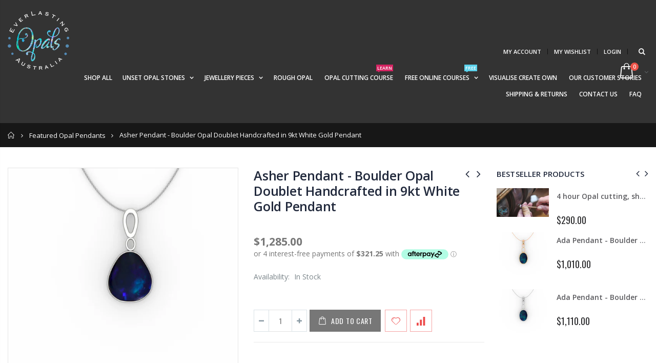

--- FILE ---
content_type: text/html; charset=utf-8
request_url: https://everlastingopalsaustralia.com/collections/featured-opal-pendants/products/special-edition-handcrafted-boulder-opal-doublet-white-gold-pendant-75
body_size: 31378
content:
<!doctype html>
<!--[if IE 8]><html class="no-js lt-ie9" lang="en"> <![endif]-->
<!--[if IE 9 ]><html class="ie9 no-js"> <![endif]-->
<!--[if (gt IE 9)|!(IE)]><!--> <html class="no-js"> <!--<![endif]-->
<head>
  <meta name="google-site-verification" content="k8mFQrX1_swcMtcchsOSaUkvN1JZTDTwtfmvBlS3Taw" />
  <!-- Basic page needs ================================================== -->
  <meta charset="utf-8">
  <meta http-equiv="Content-Type" content="text/html; charset=utf-8">
  <link rel="shortcut icon" href="//everlastingopalsaustralia.com/cdn/shop/t/2/assets/favicon.ico?v=90675982084794853291549526735" type="image/png" /><title>Asher Pendant - Boulder Opal Doublet Handcrafted in 9kt White Gold Pen - Everlasting Opals Australia</title><meta name="description" content="This Tear Drop inspired designed pendant with its Vibrant Rich Blue colour of the Opal Doublet will leave you spellbound.   The polished gold finished oval that connects to the reversed tear drop bale adds a certain loveliness and will undeniably command attention with just the right hint of femininity.  The pendant go" /><!-- Helpers ================================================== --><!-- /snippets/social-meta-tags.liquid -->


  <meta property="og:type" content="product">
  <meta property="og:title" content="Asher Pendant - Boulder Opal Doublet Handcrafted in 9kt White Gold Pendant">
  
  <meta property="og:image" content="http://everlastingopalsaustralia.com/cdn/shop/products/SKD1017WG_2_grande.jpg?v=1652619619">
  <meta property="og:image:secure_url" content="https://everlastingopalsaustralia.com/cdn/shop/products/SKD1017WG_2_grande.jpg?v=1652619619">
  
  <meta property="og:price:amount" content="1,285.00">
  <meta property="og:price:currency" content="AUD">


  <meta property="og:description" content="This Tear Drop inspired designed pendant with its Vibrant Rich Blue colour of the Opal Doublet will leave you spellbound.   The polished gold finished oval that connects to the reversed tear drop bale adds a certain loveliness and will undeniably command attention with just the right hint of femininity.  The pendant go">

  <meta property="og:url" content="https://everlastingopalsaustralia.com/products/special-edition-handcrafted-boulder-opal-doublet-white-gold-pendant-75">
  <meta property="og:site_name" content="Everlasting Opals Australia">





<meta name="twitter:card" content="summary">

  <meta name="twitter:title" content="Asher Pendant - Boulder Opal Doublet Handcrafted in 9kt White Gold Pendant">
  <meta name="twitter:description" content="This Tear Drop inspired designed pendant with its Vibrant Rich Blue colour of the Opal Doublet will leave you spellbound.   The polished gold finished oval that connects to the reversed tear drop bale adds a certain loveliness and will undeniably command attention with just the right hint of femininity. 
The pendant goes well with most attire and styles, adding that luxurious look and finishing touch.  
This one off piece is meticulously handcrafted by our craftsman Jeweller with love and attention just for you. 
Opal Doublet Details:
Colour - Royal Blue
Pattern - Broad Flashes
Shape - Tear Drop
Opal Size - 8.58 mm (w) x  9.75 mm (l) x 3.98 mm (H)
Carat Weight - 2.53 cts
Pendant Material - 9kt Solid White Gold.   Also available in 9kt Rose Gold, 9kt Yellow Gold
Don&#39;t miss out  - ORDER Today!
Order despatched 2 to 3 weeks from date of order.">
  <meta name="twitter:image" content="https://everlastingopalsaustralia.com/cdn/shop/products/SKD1017WG_2_medium.jpg?v=1652619619">
  <meta name="twitter:image:width" content="240">
  <meta name="twitter:image:height" content="240">

<link rel="canonical" href="https://everlastingopalsaustralia.com/products/special-edition-handcrafted-boulder-opal-doublet-white-gold-pendant-75" /><meta name="viewport" content="width=device-width, initial-scale=1, minimum-scale=1, maximum-scale=1" /><meta name="theme-color" content="" />
  <!-- CSS ==================================================+ -->
  <link href="//everlastingopalsaustralia.com/cdn/shop/t/2/assets/plugins.css?v=72257210834594769871549526762" rel="stylesheet" type="text/css" media="all" />
   <link href="//everlastingopalsaustralia.com/cdn/shop/t/2/assets/newadmin.css?v=148733533810558234311553843590" rel="stylesheet" type="text/css" media="all" />
  <link href="//everlastingopalsaustralia.com/cdn/shop/t/2/assets/ultramegamenu.css?v=153860774059603647871549526768" rel="stylesheet" type="text/css" media="all" />
  <link href="//everlastingopalsaustralia.com/cdn/shop/t/2/assets/styles.scss.css?v=94770131496649172041660869192" rel="stylesheet" type="text/css" media="all" />
<link href="//everlastingopalsaustralia.com/cdn/shop/t/2/assets/header-type1.scss.css?v=152816114504961431561549526798" rel="stylesheet" type="text/css" media="all" />
<link href="//everlastingopalsaustralia.com/cdn/shop/t/2/assets/product.scss.css?v=161163177820416501891549526798" rel="stylesheet" type="text/css" media="all" />
    <link href="//everlastingopalsaustralia.com/cdn/shop/t/2/assets/jquery.fancybox.css?v=89610375720255671161549526752" rel="stylesheet" type="text/css" media="all" />
<link href="//everlastingopalsaustralia.com/cdn/shop/t/2/assets/new-style.scss.css?v=101484941321873692041555485550" rel="stylesheet" type="text/css" media="all" />
<link href="//everlastingopalsaustralia.com/cdn/shop/t/2/assets/responsive.scss.css?v=162580537500378920131557752041" rel="stylesheet" type="text/css" media="all" />
  <link href="//everlastingopalsaustralia.com/cdn/shop/t/2/assets/color-config.scss.css?v=149372546167907697411674772031" rel="stylesheet" type="text/css" media="all" />
<!-- Header hook for plugins ================================================== -->
  <script>window.performance && window.performance.mark && window.performance.mark('shopify.content_for_header.start');</script><meta name="google-site-verification" content="sPFmZBXrXvHBAvp9rUCFnmGEz-nK9XUMFCZbqNPZoGo">
<meta id="shopify-digital-wallet" name="shopify-digital-wallet" content="/9005432910/digital_wallets/dialog">
<meta name="shopify-checkout-api-token" content="81ae5e0979f886bf19f9c86193a783f0">
<meta id="in-context-paypal-metadata" data-shop-id="9005432910" data-venmo-supported="false" data-environment="production" data-locale="en_US" data-paypal-v4="true" data-currency="AUD">
<link rel="alternate" type="application/json+oembed" href="https://everlastingopalsaustralia.com/products/special-edition-handcrafted-boulder-opal-doublet-white-gold-pendant-75.oembed">
<script async="async" src="/checkouts/internal/preloads.js?locale=en-AU"></script>
<link rel="preconnect" href="https://shop.app" crossorigin="anonymous">
<script async="async" src="https://shop.app/checkouts/internal/preloads.js?locale=en-AU&shop_id=9005432910" crossorigin="anonymous"></script>
<script id="apple-pay-shop-capabilities" type="application/json">{"shopId":9005432910,"countryCode":"AU","currencyCode":"AUD","merchantCapabilities":["supports3DS"],"merchantId":"gid:\/\/shopify\/Shop\/9005432910","merchantName":"Everlasting Opals Australia","requiredBillingContactFields":["postalAddress","email"],"requiredShippingContactFields":["postalAddress","email"],"shippingType":"shipping","supportedNetworks":["visa","masterCard","amex","jcb"],"total":{"type":"pending","label":"Everlasting Opals Australia","amount":"1.00"},"shopifyPaymentsEnabled":true,"supportsSubscriptions":true}</script>
<script id="shopify-features" type="application/json">{"accessToken":"81ae5e0979f886bf19f9c86193a783f0","betas":["rich-media-storefront-analytics"],"domain":"everlastingopalsaustralia.com","predictiveSearch":true,"shopId":9005432910,"locale":"en"}</script>
<script>var Shopify = Shopify || {};
Shopify.shop = "everlasting-opals-australia.myshopify.com";
Shopify.locale = "en";
Shopify.currency = {"active":"AUD","rate":"1.0"};
Shopify.country = "AU";
Shopify.theme = {"name":"porto","id":46232109134,"schema_name":"Porto","schema_version":"3.5.1","theme_store_id":null,"role":"main"};
Shopify.theme.handle = "null";
Shopify.theme.style = {"id":null,"handle":null};
Shopify.cdnHost = "everlastingopalsaustralia.com/cdn";
Shopify.routes = Shopify.routes || {};
Shopify.routes.root = "/";</script>
<script type="module">!function(o){(o.Shopify=o.Shopify||{}).modules=!0}(window);</script>
<script>!function(o){function n(){var o=[];function n(){o.push(Array.prototype.slice.apply(arguments))}return n.q=o,n}var t=o.Shopify=o.Shopify||{};t.loadFeatures=n(),t.autoloadFeatures=n()}(window);</script>
<script>
  window.ShopifyPay = window.ShopifyPay || {};
  window.ShopifyPay.apiHost = "shop.app\/pay";
  window.ShopifyPay.redirectState = null;
</script>
<script id="shop-js-analytics" type="application/json">{"pageType":"product"}</script>
<script defer="defer" async type="module" src="//everlastingopalsaustralia.com/cdn/shopifycloud/shop-js/modules/v2/client.init-shop-cart-sync_C5BV16lS.en.esm.js"></script>
<script defer="defer" async type="module" src="//everlastingopalsaustralia.com/cdn/shopifycloud/shop-js/modules/v2/chunk.common_CygWptCX.esm.js"></script>
<script type="module">
  await import("//everlastingopalsaustralia.com/cdn/shopifycloud/shop-js/modules/v2/client.init-shop-cart-sync_C5BV16lS.en.esm.js");
await import("//everlastingopalsaustralia.com/cdn/shopifycloud/shop-js/modules/v2/chunk.common_CygWptCX.esm.js");

  window.Shopify.SignInWithShop?.initShopCartSync?.({"fedCMEnabled":true,"windoidEnabled":true});

</script>
<script>
  window.Shopify = window.Shopify || {};
  if (!window.Shopify.featureAssets) window.Shopify.featureAssets = {};
  window.Shopify.featureAssets['shop-js'] = {"shop-cart-sync":["modules/v2/client.shop-cart-sync_ZFArdW7E.en.esm.js","modules/v2/chunk.common_CygWptCX.esm.js"],"init-fed-cm":["modules/v2/client.init-fed-cm_CmiC4vf6.en.esm.js","modules/v2/chunk.common_CygWptCX.esm.js"],"shop-button":["modules/v2/client.shop-button_tlx5R9nI.en.esm.js","modules/v2/chunk.common_CygWptCX.esm.js"],"shop-cash-offers":["modules/v2/client.shop-cash-offers_DOA2yAJr.en.esm.js","modules/v2/chunk.common_CygWptCX.esm.js","modules/v2/chunk.modal_D71HUcav.esm.js"],"init-windoid":["modules/v2/client.init-windoid_sURxWdc1.en.esm.js","modules/v2/chunk.common_CygWptCX.esm.js"],"shop-toast-manager":["modules/v2/client.shop-toast-manager_ClPi3nE9.en.esm.js","modules/v2/chunk.common_CygWptCX.esm.js"],"init-shop-email-lookup-coordinator":["modules/v2/client.init-shop-email-lookup-coordinator_B8hsDcYM.en.esm.js","modules/v2/chunk.common_CygWptCX.esm.js"],"init-shop-cart-sync":["modules/v2/client.init-shop-cart-sync_C5BV16lS.en.esm.js","modules/v2/chunk.common_CygWptCX.esm.js"],"avatar":["modules/v2/client.avatar_BTnouDA3.en.esm.js"],"pay-button":["modules/v2/client.pay-button_FdsNuTd3.en.esm.js","modules/v2/chunk.common_CygWptCX.esm.js"],"init-customer-accounts":["modules/v2/client.init-customer-accounts_DxDtT_ad.en.esm.js","modules/v2/client.shop-login-button_C5VAVYt1.en.esm.js","modules/v2/chunk.common_CygWptCX.esm.js","modules/v2/chunk.modal_D71HUcav.esm.js"],"init-shop-for-new-customer-accounts":["modules/v2/client.init-shop-for-new-customer-accounts_ChsxoAhi.en.esm.js","modules/v2/client.shop-login-button_C5VAVYt1.en.esm.js","modules/v2/chunk.common_CygWptCX.esm.js","modules/v2/chunk.modal_D71HUcav.esm.js"],"shop-login-button":["modules/v2/client.shop-login-button_C5VAVYt1.en.esm.js","modules/v2/chunk.common_CygWptCX.esm.js","modules/v2/chunk.modal_D71HUcav.esm.js"],"init-customer-accounts-sign-up":["modules/v2/client.init-customer-accounts-sign-up_CPSyQ0Tj.en.esm.js","modules/v2/client.shop-login-button_C5VAVYt1.en.esm.js","modules/v2/chunk.common_CygWptCX.esm.js","modules/v2/chunk.modal_D71HUcav.esm.js"],"shop-follow-button":["modules/v2/client.shop-follow-button_Cva4Ekp9.en.esm.js","modules/v2/chunk.common_CygWptCX.esm.js","modules/v2/chunk.modal_D71HUcav.esm.js"],"checkout-modal":["modules/v2/client.checkout-modal_BPM8l0SH.en.esm.js","modules/v2/chunk.common_CygWptCX.esm.js","modules/v2/chunk.modal_D71HUcav.esm.js"],"lead-capture":["modules/v2/client.lead-capture_Bi8yE_yS.en.esm.js","modules/v2/chunk.common_CygWptCX.esm.js","modules/v2/chunk.modal_D71HUcav.esm.js"],"shop-login":["modules/v2/client.shop-login_D6lNrXab.en.esm.js","modules/v2/chunk.common_CygWptCX.esm.js","modules/v2/chunk.modal_D71HUcav.esm.js"],"payment-terms":["modules/v2/client.payment-terms_CZxnsJam.en.esm.js","modules/v2/chunk.common_CygWptCX.esm.js","modules/v2/chunk.modal_D71HUcav.esm.js"]};
</script>
<script>(function() {
  var isLoaded = false;
  function asyncLoad() {
    if (isLoaded) return;
    isLoaded = true;
    var urls = ["https:\/\/am.akohub.com\/v1.0\/am.js?id=4dffea1233da7832d4375c5e3cc14fbf759590c9c56d866be82f052507199e39\u0026shop=everlasting-opals-australia.myshopify.com","https:\/\/d23dclunsivw3h.cloudfront.net\/redirect-app.js?shop=everlasting-opals-australia.myshopify.com","\/\/everlasting-opals-australia.bookthatapp.com\/javascripts\/bta.js?shop=everlasting-opals-australia.myshopify.com","\/\/everlasting-opals-australia.bookthatapp.com\/javascripts\/bta.js?shop=everlasting-opals-australia.myshopify.com","\/\/everlasting-opals-australia.bookthatapp.com\/javascripts\/bta.js?shop=everlasting-opals-australia.myshopify.com","https:\/\/cdn.getcarro.com\/script-tags\/all\/050820094100.js?shop=everlasting-opals-australia.myshopify.com"];
    for (var i = 0; i < urls.length; i++) {
      var s = document.createElement('script');
      s.type = 'text/javascript';
      s.async = true;
      s.src = urls[i];
      var x = document.getElementsByTagName('script')[0];
      x.parentNode.insertBefore(s, x);
    }
  };
  if(window.attachEvent) {
    window.attachEvent('onload', asyncLoad);
  } else {
    window.addEventListener('load', asyncLoad, false);
  }
})();</script>
<script id="__st">var __st={"a":9005432910,"offset":36000,"reqid":"4aff505a-2983-4d86-b770-cb2daefcd84c-1768782357","pageurl":"everlastingopalsaustralia.com\/collections\/featured-opal-pendants\/products\/special-edition-handcrafted-boulder-opal-doublet-white-gold-pendant-75","u":"2129c6ad0acd","p":"product","rtyp":"product","rid":6747379105870};</script>
<script>window.ShopifyPaypalV4VisibilityTracking = true;</script>
<script id="captcha-bootstrap">!function(){'use strict';const t='contact',e='account',n='new_comment',o=[[t,t],['blogs',n],['comments',n],[t,'customer']],c=[[e,'customer_login'],[e,'guest_login'],[e,'recover_customer_password'],[e,'create_customer']],r=t=>t.map((([t,e])=>`form[action*='/${t}']:not([data-nocaptcha='true']) input[name='form_type'][value='${e}']`)).join(','),a=t=>()=>t?[...document.querySelectorAll(t)].map((t=>t.form)):[];function s(){const t=[...o],e=r(t);return a(e)}const i='password',u='form_key',d=['recaptcha-v3-token','g-recaptcha-response','h-captcha-response',i],f=()=>{try{return window.sessionStorage}catch{return}},m='__shopify_v',_=t=>t.elements[u];function p(t,e,n=!1){try{const o=window.sessionStorage,c=JSON.parse(o.getItem(e)),{data:r}=function(t){const{data:e,action:n}=t;return t[m]||n?{data:e,action:n}:{data:t,action:n}}(c);for(const[e,n]of Object.entries(r))t.elements[e]&&(t.elements[e].value=n);n&&o.removeItem(e)}catch(o){console.error('form repopulation failed',{error:o})}}const l='form_type',E='cptcha';function T(t){t.dataset[E]=!0}const w=window,h=w.document,L='Shopify',v='ce_forms',y='captcha';let A=!1;((t,e)=>{const n=(g='f06e6c50-85a8-45c8-87d0-21a2b65856fe',I='https://cdn.shopify.com/shopifycloud/storefront-forms-hcaptcha/ce_storefront_forms_captcha_hcaptcha.v1.5.2.iife.js',D={infoText:'Protected by hCaptcha',privacyText:'Privacy',termsText:'Terms'},(t,e,n)=>{const o=w[L][v],c=o.bindForm;if(c)return c(t,g,e,D).then(n);var r;o.q.push([[t,g,e,D],n]),r=I,A||(h.body.append(Object.assign(h.createElement('script'),{id:'captcha-provider',async:!0,src:r})),A=!0)});var g,I,D;w[L]=w[L]||{},w[L][v]=w[L][v]||{},w[L][v].q=[],w[L][y]=w[L][y]||{},w[L][y].protect=function(t,e){n(t,void 0,e),T(t)},Object.freeze(w[L][y]),function(t,e,n,w,h,L){const[v,y,A,g]=function(t,e,n){const i=e?o:[],u=t?c:[],d=[...i,...u],f=r(d),m=r(i),_=r(d.filter((([t,e])=>n.includes(e))));return[a(f),a(m),a(_),s()]}(w,h,L),I=t=>{const e=t.target;return e instanceof HTMLFormElement?e:e&&e.form},D=t=>v().includes(t);t.addEventListener('submit',(t=>{const e=I(t);if(!e)return;const n=D(e)&&!e.dataset.hcaptchaBound&&!e.dataset.recaptchaBound,o=_(e),c=g().includes(e)&&(!o||!o.value);(n||c)&&t.preventDefault(),c&&!n&&(function(t){try{if(!f())return;!function(t){const e=f();if(!e)return;const n=_(t);if(!n)return;const o=n.value;o&&e.removeItem(o)}(t);const e=Array.from(Array(32),(()=>Math.random().toString(36)[2])).join('');!function(t,e){_(t)||t.append(Object.assign(document.createElement('input'),{type:'hidden',name:u})),t.elements[u].value=e}(t,e),function(t,e){const n=f();if(!n)return;const o=[...t.querySelectorAll(`input[type='${i}']`)].map((({name:t})=>t)),c=[...d,...o],r={};for(const[a,s]of new FormData(t).entries())c.includes(a)||(r[a]=s);n.setItem(e,JSON.stringify({[m]:1,action:t.action,data:r}))}(t,e)}catch(e){console.error('failed to persist form',e)}}(e),e.submit())}));const S=(t,e)=>{t&&!t.dataset[E]&&(n(t,e.some((e=>e===t))),T(t))};for(const o of['focusin','change'])t.addEventListener(o,(t=>{const e=I(t);D(e)&&S(e,y())}));const B=e.get('form_key'),M=e.get(l),P=B&&M;t.addEventListener('DOMContentLoaded',(()=>{const t=y();if(P)for(const e of t)e.elements[l].value===M&&p(e,B);[...new Set([...A(),...v().filter((t=>'true'===t.dataset.shopifyCaptcha))])].forEach((e=>S(e,t)))}))}(h,new URLSearchParams(w.location.search),n,t,e,['guest_login'])})(!0,!0)}();</script>
<script integrity="sha256-4kQ18oKyAcykRKYeNunJcIwy7WH5gtpwJnB7kiuLZ1E=" data-source-attribution="shopify.loadfeatures" defer="defer" src="//everlastingopalsaustralia.com/cdn/shopifycloud/storefront/assets/storefront/load_feature-a0a9edcb.js" crossorigin="anonymous"></script>
<script crossorigin="anonymous" defer="defer" src="//everlastingopalsaustralia.com/cdn/shopifycloud/storefront/assets/shopify_pay/storefront-65b4c6d7.js?v=20250812"></script>
<script data-source-attribution="shopify.dynamic_checkout.dynamic.init">var Shopify=Shopify||{};Shopify.PaymentButton=Shopify.PaymentButton||{isStorefrontPortableWallets:!0,init:function(){window.Shopify.PaymentButton.init=function(){};var t=document.createElement("script");t.src="https://everlastingopalsaustralia.com/cdn/shopifycloud/portable-wallets/latest/portable-wallets.en.js",t.type="module",document.head.appendChild(t)}};
</script>
<script data-source-attribution="shopify.dynamic_checkout.buyer_consent">
  function portableWalletsHideBuyerConsent(e){var t=document.getElementById("shopify-buyer-consent"),n=document.getElementById("shopify-subscription-policy-button");t&&n&&(t.classList.add("hidden"),t.setAttribute("aria-hidden","true"),n.removeEventListener("click",e))}function portableWalletsShowBuyerConsent(e){var t=document.getElementById("shopify-buyer-consent"),n=document.getElementById("shopify-subscription-policy-button");t&&n&&(t.classList.remove("hidden"),t.removeAttribute("aria-hidden"),n.addEventListener("click",e))}window.Shopify?.PaymentButton&&(window.Shopify.PaymentButton.hideBuyerConsent=portableWalletsHideBuyerConsent,window.Shopify.PaymentButton.showBuyerConsent=portableWalletsShowBuyerConsent);
</script>
<script data-source-attribution="shopify.dynamic_checkout.cart.bootstrap">document.addEventListener("DOMContentLoaded",(function(){function t(){return document.querySelector("shopify-accelerated-checkout-cart, shopify-accelerated-checkout")}if(t())Shopify.PaymentButton.init();else{new MutationObserver((function(e,n){t()&&(Shopify.PaymentButton.init(),n.disconnect())})).observe(document.body,{childList:!0,subtree:!0})}}));
</script>
<link id="shopify-accelerated-checkout-styles" rel="stylesheet" media="screen" href="https://everlastingopalsaustralia.com/cdn/shopifycloud/portable-wallets/latest/accelerated-checkout-backwards-compat.css" crossorigin="anonymous">
<style id="shopify-accelerated-checkout-cart">
        #shopify-buyer-consent {
  margin-top: 1em;
  display: inline-block;
  width: 100%;
}

#shopify-buyer-consent.hidden {
  display: none;
}

#shopify-subscription-policy-button {
  background: none;
  border: none;
  padding: 0;
  text-decoration: underline;
  font-size: inherit;
  cursor: pointer;
}

#shopify-subscription-policy-button::before {
  box-shadow: none;
}

      </style>

<script>window.performance && window.performance.mark && window.performance.mark('shopify.content_for_header.end');</script>
<!-- /snippets/oldIE-js.liquid -->


<!--[if lt IE 9]>
<script src="//cdnjs.cloudflare.com/ajax/libs/html5shiv/3.7.2/html5shiv.min.js" type="text/javascript"></script>
<script src="//everlastingopalsaustralia.com/cdn/shop/t/2/assets/respond.min.js?v=52248677837542619231549526765" type="text/javascript"></script>
<link href="//everlastingopalsaustralia.com/cdn/shop/t/2/assets/respond-proxy.html" id="respond-proxy" rel="respond-proxy" />
<link href="//everlastingopalsaustralia.com/search?q=12edb07e4396e49c1d640dccdd5d3836" id="respond-redirect" rel="respond-redirect" />
<script src="//everlastingopalsaustralia.com/search?q=12edb07e4396e49c1d640dccdd5d3836" type="text/javascript"></script>
<![endif]-->

<script src="//everlastingopalsaustralia.com/cdn/shop/t/2/assets/vendor.js?v=114975771365441350721549526768" type="text/javascript"></script>
<!-- Import custom fonts ====================================================== --><script type="text/javascript">
    var productsObj = {};
    var swatch_color_type = 1;
    var product_swatch_size = 'size-small';
    var product_swatch_setting = '1';
    var asset_url = '//everlastingopalsaustralia.com/cdn/shop/t/2/assets//?v=6360';
    var money_format = '<span class="money">${{amount}}</span>';
    var multi_language = false;
  </script>
  <script src="//everlastingopalsaustralia.com/cdn/shop/t/2/assets/lang2.js?v=83039654540019192671549526753" type="text/javascript"></script>
<script>
  var translator = {
    current_lang : jQuery.cookie("language"),
    init: function() {
      translator.updateStyling();
      translator.updateLangSwitcher();
    },
    updateStyling: function() {
        var style;
        if (translator.isLang2()) {
          style = "<style>*[data-translate] {visibility:hidden} .lang1 {display:none}</style>";
        } else {
          style = "<style>*[data-translate] {visibility:visible} .lang2 {display:none}</style>";
        }
        jQuery('head').append(style);
    },
    updateLangSwitcher: function() {
      if (translator.isLang2()) {
        jQuery(".current-language span").removeClass('active');
        jQuery(".current-language span[class=lang-2]").addClass("active");
      }
    },
    getTextToTranslate: function(selector) {
      var result = window.lang2;
      var params;
      if (selector.indexOf("|") > 0) {
        var devideList = selector.split("|");
        selector = devideList[0];
        params = devideList[1].split(",");
      }

      var selectorArr = selector.split('.');
      if (selectorArr) {
        for (var i = 0; i < selectorArr.length; i++) {
            result = result[selectorArr[i]];
        }
      } else {
        result = result[selector];
      }
      if (result && result.one && result.other) {
        var countEqual1 = true;
        for (var i = 0; i < params.length; i++) {
          if (params[i].indexOf("count") >= 0) {
            variables = params[i].split(":");
            if (variables.length>1) {
              var count = variables[1];
              if (count > 1) {
                countEqual1 = false;
              }
            }
          }
        }
        if (countEqual1) {
          result = result.one;
        } else {
          result = result.other;
        }
      }
      
      if (params && params.length>0) {
        result = result.replace(/{{\s*/g, "{{");
        result = result.replace(/\s*}}/g, "}}");
        for (var i = 0; i < params.length; i++) {
          variables = params[i].split(":");
          if (variables.length>1) {
            result = result.replace("{{"+variables[0]+"}}", variables[1]);
          }
        }
      }
      

      return result;
    },
    isLang2: function() {
      return translator.current_lang && translator.current_lang == 2;
    },
    doTranslate: function(blockSelector) {
      if (translator.isLang2()) {
        jQuery(blockSelector + " [data-translate]").each(function(e) {
          var item = jQuery(this);
          var selector = item.attr("data-translate");
          var text = translator.getTextToTranslate(selector);
          if (item.attr("translate-item")) {
            var attribute = item.attr("translate-item");
            if (attribute == 'blog-date-author') {
              item.html(text);
            } else if (attribute!="") {
              item.attr(attribute,text);
            }
          } else if (item.is("input")) {
            if(item.is("input[type=search]")){
              item.attr("placeholder", text);
            }else{
              item.val(text);
            }
            
          } else {
            item.text(text);
          }
          item.css("visibility","visible");
        });
      }
    }
  };
  translator.init();
  jQuery(document).ready(function() {
    jQuery('.select-language a').on('click', function(){
      var value = jQuery(this).data('lang');
      jQuery.cookie('language', value, {expires:10, path:'/'});
      location.reload();
    });
    translator.doTranslate("body");
  });
</script>
  <style>
    .header-container:not(.sticky-header) .main-nav .main-top-nav {
    background-color: transparent;
}
.header-container.type2 {
  border-top-width: 3px;
}
.main-section-header .top-links-container {
  padding: 3px 0 3px;
}
.header-container.type2 .header .custom-block {
  text-align: left;
  font-size: 11px;
  height: 42px;
  line-height: 1;
  border-right: solid 1px #dde0e2;
  padding-right: 35px;
}
.searchform .searchsubmit:after {
content: "\e884";
}
.type2 .top-navigation li.level0 .level-top {
padding: 15px 16px
}
.template-index .header-container.type2 .header-wrapper {
  margin-bottom: 10px;
}
.item-area .product-image-area .quickview-icon {
  background-color: #2b2b2d;
}
.main-section-header .links li {
  border-color: #ccc;
}
.slideshow-section .slideshow .owl-dots {
  bottom: 27px;
}
.slideshow-section .slideshow .owl-nav button {
  top: 42%;
}
.main-container h3.title-widget {
  text-align: center;
  font-size: 17px;
  padding-bottom: 8px;
  background: none;
  font-family: 'Open Sans';
  letter-spacing: 0;
}
.custom-support i {
  text-align: center;
  width: auto;
  height: auto;
  border-radius: 0;
  padding-bottom: 14px;
  display: inline-block;
}
.custom-support .content{
margin-left: 0;
}
.custom-support .col-lg-4 i{
border: 0 !important;
    float: none;
}
.custom-support .col-lg-4{
text-align: center;
}
.custom-support i {
    text-align: center; 
    width: auto;
    height: auto;
    border-radius: 0;
    padding-bottom: 14px;
    display: inline-block;
    font-size: 40px;
}
.custom-support .content h2 {
    margin: 0;
    font-weight: 600;
    text-transform: uppercase;
    font-size: 16px; 
    line-height: 22px;
}
.custom-support .content em {
    font-weight: 300;
    font-style: normal;
    margin-bottom: 15px;
    display: block; 
    font-size: 14px;
    line-height: 22px;
}
.custom-support .content p {
    font-size: 13px;
    line-height: 24px; 
}
.parallax-wrapper .parallax .parallax-slider .item h2 {
  margin-top: 10px;
  margin-bottom: 20px;
  font-weight: 400;
}
.parallax-slider .item a {
  padding: 17px 33px;
  border-radius: 3px !important;
  background-color: #2b2b2d;
  font-size: 13px;
  box-shadow: none;
}
.parallax-wrapper .parallax .overlay{
display: none;
}
.featured-brands .owl-carousel{
    padding: 10px 70px;
}
.featured-brands .owl-nav button {
    position: absolute;
    top: calc(50% - 15px);
    background: none;
    color: #3a3a3c;
    font-size: 22px;
    padding: 0;
    margin: 0;
}
.featured-brands .owl-nav button.owl-prev {
    left: 0;
}
.featured-brands .owl-nav button.owl-next {
    right: 0;
}
.featured-brands .owl-nav{
top: auto;
right: auto;
position: static;
}
.featured-brands{
margin-bottom: 25px;
}
.footer-wrapper .footer-middle .footer-ribbon{
z-index: 2;
}
.footer-wrapper .footer-middle .block-bottom {
    border-top: 1px solid #3d3d38;
    text-align: left;
    padding: 27px 0;
    overflow: hidden;
    margin-top: 32px;
}
.footer-wrapper .footer-middle .working span {
    text-transform: uppercase;
    font-size: 13px;
    letter-spacing: 0.005em;
    line-height: 18px;
}
.footer-wrapper .footer-middle ul.footer-list li {
    position: relative;
    padding: 6px 0;
    line-height: 1;
    display: block;
}
.footer-wrapper .footer-middle {
    padding: 24px 0;
    font-size: 13px;
    position: relative;
}
.footer-wrapper .footer-top{
padding-bottom: 0px;
}
.footer-wrapper .footer-middle ul.contact-info b {
    font-weight: 400;
    font-size: 13px;
    margin-bottom: 7px;
    display: inline-block;
}
.footer-wrapper .footer-middle ul.contact-info li p{
line-height: 1;
}
.footer-wrapper .footer-middle ul.contact-info li {
    padding: 12px 0;
}
.footer-wrapper .footer-middle ul.contact-info li:first-child {
  padding-top: 0;
}
.footer-wrapper .footer-top .input-group input {
  background-color: #fff;
  color: #686865;
  height: 48px;
  border: 0;
  font-size: 14px;
  padding-left: 15px;
  float: left;
  max-width: 375px;
  width: 90%;
  border-radius: 30px 0 0 30px !important;
  padding-right: 105px;
  margin-right: 22px;
  margin-bottom: 0;
}
.footer-wrapper .footer-top .input-group button {
  float: left;
  width: 120px;
  margin-left: -120px;
  line-height: 48px;
  padding: 0 12px;
  text-transform: uppercase;
  border-radius: 0 30px 30px 0 !important;
}
.footer-wrapper .footer-top .footer-top-inner {
    border-bottom: 1px solid #3d3d38;
}
.footer_2 .input-group button{
border-left: 0;
}
.homepage-bar{
border-top: 0;
}
.homepage-bar [class^="col-lg-"]{
border-left: 0;
}
.homepage-bar .col-lg-4 .text-area h3 {
    margin: 0;
    font-size: 14px;
    font-weight: 600;
    line-height: 19px;
}
.owl-dots {
    top: auto;
    bottom: -35px;
    left: 5px;
    position: absolute;
    right: 5px;
    text-align: center;
    margin: 0;
}
.owl-dots .owl-dot span {
    width: 11px;
    height: 3px;
    background: #a0a09f;
    margin: 5px 7px;
    border-radius: 20px !important;
    display: block;
}
.box_product{
padding-bottom: 60px;
}
.product-view .product-shop .actions a.link-wishlist, .product-view .product-shop .actions a.link-compare { 
    width: 43px;
    height: 43px;
    line-height: 41px;
}
.product-view .product-shop .middle-product-detail .product-type-data .price-box .price{
font-family: 'Oswald';
}
.product-view .product-shop .actions .add-to-links li a.link-wishlist{
background: none;
}
.template-product .product-view .add-to-links .link-wishlist i:before {
    content: '\e889';
}
.main-container .main-wrapper{
padding-bottom: 80px;
}
.template-index .main-container .main-wrapper, .template-product .main-container .main-wrapper{
padding-bottom: 0;
}
.main-container .pagenav-wrap .pagination .pagination-page li a:hover {
  background: transparent;
  color: inherit;
  border-color: #ccc;
}
.main-container .pagenav-wrap .pagination .pagination-page li.active span {
  background: transparent;
  color: inherit;
}
.pagination-page li.text i.icon-right-dir::before {
  content: '\e81a';
}
.main-container .pagenav-wrap .pagination .pagination-page li.text a:hover {
  color: inherit;
}
.product-view .product-options-bottom {
  border-bottom: 1px solid #ebebeb;
}
.template-blog .blog-wrapper .owl-dots {
  bottom: 0;
}
.owl-dots .owl-dot.active span {
  background-color: #2b2b2d;
}
.featured-brands .owl-nav i {
  color: #3a3a3c;
}
.featured-brands .owl-nav i.icon-chevron-left::before {
  content: "\e829";
}
.featured-brands .owl-nav i.icon-chevron-right:before {
  content: "\e828";
}
.footer-wrapper .footer-top .input-group button:hover{
  opacity: 1;
}
ol {
  list-style: disc outside;
  padding-left: 1.5em;
}
.template-index .header-container.type2 .header-wrapper {
    margin-bottom: 0;
}
.header-wrapper {
    padding: 0 0 18px;
}
.blog_article .title-widget {font-size:28px !important;}
.custom-support i {
    text-align: center;
    width: auto;
    height: auto;
    border-radius: 0;
    padding-bottom: 14px;
    display: inline-block;
    font-size: 60px;}
li.level0.level-top.active {
    background-color: transparent !important;
}
.sidebar .block-content ul li a {
    color: #4a505e !important;
    font-size: 13px;
    letter-spacing: .01em;
    line-height: 33px;
}
.product-main {
    margin: 40px 0 0;
}
.content-slideshow.demo1.right a {
    font-size: 30px;
    margin-top: 130%;
}
.homepage-bar .block_content .col-lg-3 {
    padding-right: 0px !important;
    padding-left: 0px !important;
}
.homepage-bar .block_content .col-lg-3 h3 {
   font-size:15px;
}
i.fa-guarantee:before {
    content: '\f0e2';
    font-family: 'FontAwesome';
    margin-right: 10px;
}
.content-slideshow.demo1.right a.btn.btn-default {
    background: #3b3b3b;
}
.img-responsive.lazypreload,.alt-img.img-responsive.lazypreload {
    padding: 0 !important;
}
    @media(max-width: 767px){
#everlasting-opals-australia .slide-bg.lazypreload.lazyloaded {
    background-size: contain;
min-height:inherit !important;
}
#everlasting-opals-australia .slideshow-section .slideshow .item{
min-height:inherit !important;
}
#everlasting-opals-australia .content-slideshow.demo1.left a {
    font-size: 16px;
    margin-top: 20%;
}
.homepage-bar [class^="col-lg-"]{
text-align: left;
}
.sticky-product .sticky-detail{
width: 70%;
}
}
@media(min-width: 768px){
.footer-wrapper .footer-middle ul.footer-list .item {
width: 50%;
}
}
  </style>

  <script type="application/ld+json">
{
   "@context": "http://schema.org",
   "@type": "Organization",
   "name": "Everlasting Opals Australia",
   "url": "https://everlastingopalsaustralia.com/",
   "logo": "https://cdn.shopify.com/s/files/1/0090/0543/2910/files/image_200x.png?v=1549869439",
   "contactPoint": [
       {
           "@type": "ContactPoint",
           "telephone": "+61408011700",
           "contactType": "customer service",
           "email": "sales@everlastingopalsaustralia.com",
           "areaServed": [
               "Australia"
           ],
           "availableLanguage": [
               "English"
           ]
       }
   ],
   "sameAs": [
       "https://en-gb.facebook.com/pg/everlastingopalsaustralia/about/"
   ]
}
</script>

  <!-- Global site tag (gtag.js) - Google Analytics -->
<script async src="https://www.googletagmanager.com/gtag/js?id=UA-128512404-1">
</script>
<script>
  window.dataLayer = window.dataLayer || [];
  function gtag(){dataLayer.push(arguments);}
  gtag('js', new Date());

  gtag('config', 'UA-128512404-1');
</script>
  

  
  
  
<link href="https://monorail-edge.shopifysvc.com" rel="dns-prefetch">
<script>(function(){if ("sendBeacon" in navigator && "performance" in window) {try {var session_token_from_headers = performance.getEntriesByType('navigation')[0].serverTiming.find(x => x.name == '_s').description;} catch {var session_token_from_headers = undefined;}var session_cookie_matches = document.cookie.match(/_shopify_s=([^;]*)/);var session_token_from_cookie = session_cookie_matches && session_cookie_matches.length === 2 ? session_cookie_matches[1] : "";var session_token = session_token_from_headers || session_token_from_cookie || "";function handle_abandonment_event(e) {var entries = performance.getEntries().filter(function(entry) {return /monorail-edge.shopifysvc.com/.test(entry.name);});if (!window.abandonment_tracked && entries.length === 0) {window.abandonment_tracked = true;var currentMs = Date.now();var navigation_start = performance.timing.navigationStart;var payload = {shop_id: 9005432910,url: window.location.href,navigation_start,duration: currentMs - navigation_start,session_token,page_type: "product"};window.navigator.sendBeacon("https://monorail-edge.shopifysvc.com/v1/produce", JSON.stringify({schema_id: "online_store_buyer_site_abandonment/1.1",payload: payload,metadata: {event_created_at_ms: currentMs,event_sent_at_ms: currentMs}}));}}window.addEventListener('pagehide', handle_abandonment_event);}}());</script>
<script id="web-pixels-manager-setup">(function e(e,d,r,n,o){if(void 0===o&&(o={}),!Boolean(null===(a=null===(i=window.Shopify)||void 0===i?void 0:i.analytics)||void 0===a?void 0:a.replayQueue)){var i,a;window.Shopify=window.Shopify||{};var t=window.Shopify;t.analytics=t.analytics||{};var s=t.analytics;s.replayQueue=[],s.publish=function(e,d,r){return s.replayQueue.push([e,d,r]),!0};try{self.performance.mark("wpm:start")}catch(e){}var l=function(){var e={modern:/Edge?\/(1{2}[4-9]|1[2-9]\d|[2-9]\d{2}|\d{4,})\.\d+(\.\d+|)|Firefox\/(1{2}[4-9]|1[2-9]\d|[2-9]\d{2}|\d{4,})\.\d+(\.\d+|)|Chrom(ium|e)\/(9{2}|\d{3,})\.\d+(\.\d+|)|(Maci|X1{2}).+ Version\/(15\.\d+|(1[6-9]|[2-9]\d|\d{3,})\.\d+)([,.]\d+|)( \(\w+\)|)( Mobile\/\w+|) Safari\/|Chrome.+OPR\/(9{2}|\d{3,})\.\d+\.\d+|(CPU[ +]OS|iPhone[ +]OS|CPU[ +]iPhone|CPU IPhone OS|CPU iPad OS)[ +]+(15[._]\d+|(1[6-9]|[2-9]\d|\d{3,})[._]\d+)([._]\d+|)|Android:?[ /-](13[3-9]|1[4-9]\d|[2-9]\d{2}|\d{4,})(\.\d+|)(\.\d+|)|Android.+Firefox\/(13[5-9]|1[4-9]\d|[2-9]\d{2}|\d{4,})\.\d+(\.\d+|)|Android.+Chrom(ium|e)\/(13[3-9]|1[4-9]\d|[2-9]\d{2}|\d{4,})\.\d+(\.\d+|)|SamsungBrowser\/([2-9]\d|\d{3,})\.\d+/,legacy:/Edge?\/(1[6-9]|[2-9]\d|\d{3,})\.\d+(\.\d+|)|Firefox\/(5[4-9]|[6-9]\d|\d{3,})\.\d+(\.\d+|)|Chrom(ium|e)\/(5[1-9]|[6-9]\d|\d{3,})\.\d+(\.\d+|)([\d.]+$|.*Safari\/(?![\d.]+ Edge\/[\d.]+$))|(Maci|X1{2}).+ Version\/(10\.\d+|(1[1-9]|[2-9]\d|\d{3,})\.\d+)([,.]\d+|)( \(\w+\)|)( Mobile\/\w+|) Safari\/|Chrome.+OPR\/(3[89]|[4-9]\d|\d{3,})\.\d+\.\d+|(CPU[ +]OS|iPhone[ +]OS|CPU[ +]iPhone|CPU IPhone OS|CPU iPad OS)[ +]+(10[._]\d+|(1[1-9]|[2-9]\d|\d{3,})[._]\d+)([._]\d+|)|Android:?[ /-](13[3-9]|1[4-9]\d|[2-9]\d{2}|\d{4,})(\.\d+|)(\.\d+|)|Mobile Safari.+OPR\/([89]\d|\d{3,})\.\d+\.\d+|Android.+Firefox\/(13[5-9]|1[4-9]\d|[2-9]\d{2}|\d{4,})\.\d+(\.\d+|)|Android.+Chrom(ium|e)\/(13[3-9]|1[4-9]\d|[2-9]\d{2}|\d{4,})\.\d+(\.\d+|)|Android.+(UC? ?Browser|UCWEB|U3)[ /]?(15\.([5-9]|\d{2,})|(1[6-9]|[2-9]\d|\d{3,})\.\d+)\.\d+|SamsungBrowser\/(5\.\d+|([6-9]|\d{2,})\.\d+)|Android.+MQ{2}Browser\/(14(\.(9|\d{2,})|)|(1[5-9]|[2-9]\d|\d{3,})(\.\d+|))(\.\d+|)|K[Aa][Ii]OS\/(3\.\d+|([4-9]|\d{2,})\.\d+)(\.\d+|)/},d=e.modern,r=e.legacy,n=navigator.userAgent;return n.match(d)?"modern":n.match(r)?"legacy":"unknown"}(),u="modern"===l?"modern":"legacy",c=(null!=n?n:{modern:"",legacy:""})[u],f=function(e){return[e.baseUrl,"/wpm","/b",e.hashVersion,"modern"===e.buildTarget?"m":"l",".js"].join("")}({baseUrl:d,hashVersion:r,buildTarget:u}),m=function(e){var d=e.version,r=e.bundleTarget,n=e.surface,o=e.pageUrl,i=e.monorailEndpoint;return{emit:function(e){var a=e.status,t=e.errorMsg,s=(new Date).getTime(),l=JSON.stringify({metadata:{event_sent_at_ms:s},events:[{schema_id:"web_pixels_manager_load/3.1",payload:{version:d,bundle_target:r,page_url:o,status:a,surface:n,error_msg:t},metadata:{event_created_at_ms:s}}]});if(!i)return console&&console.warn&&console.warn("[Web Pixels Manager] No Monorail endpoint provided, skipping logging."),!1;try{return self.navigator.sendBeacon.bind(self.navigator)(i,l)}catch(e){}var u=new XMLHttpRequest;try{return u.open("POST",i,!0),u.setRequestHeader("Content-Type","text/plain"),u.send(l),!0}catch(e){return console&&console.warn&&console.warn("[Web Pixels Manager] Got an unhandled error while logging to Monorail."),!1}}}}({version:r,bundleTarget:l,surface:e.surface,pageUrl:self.location.href,monorailEndpoint:e.monorailEndpoint});try{o.browserTarget=l,function(e){var d=e.src,r=e.async,n=void 0===r||r,o=e.onload,i=e.onerror,a=e.sri,t=e.scriptDataAttributes,s=void 0===t?{}:t,l=document.createElement("script"),u=document.querySelector("head"),c=document.querySelector("body");if(l.async=n,l.src=d,a&&(l.integrity=a,l.crossOrigin="anonymous"),s)for(var f in s)if(Object.prototype.hasOwnProperty.call(s,f))try{l.dataset[f]=s[f]}catch(e){}if(o&&l.addEventListener("load",o),i&&l.addEventListener("error",i),u)u.appendChild(l);else{if(!c)throw new Error("Did not find a head or body element to append the script");c.appendChild(l)}}({src:f,async:!0,onload:function(){if(!function(){var e,d;return Boolean(null===(d=null===(e=window.Shopify)||void 0===e?void 0:e.analytics)||void 0===d?void 0:d.initialized)}()){var d=window.webPixelsManager.init(e)||void 0;if(d){var r=window.Shopify.analytics;r.replayQueue.forEach((function(e){var r=e[0],n=e[1],o=e[2];d.publishCustomEvent(r,n,o)})),r.replayQueue=[],r.publish=d.publishCustomEvent,r.visitor=d.visitor,r.initialized=!0}}},onerror:function(){return m.emit({status:"failed",errorMsg:"".concat(f," has failed to load")})},sri:function(e){var d=/^sha384-[A-Za-z0-9+/=]+$/;return"string"==typeof e&&d.test(e)}(c)?c:"",scriptDataAttributes:o}),m.emit({status:"loading"})}catch(e){m.emit({status:"failed",errorMsg:(null==e?void 0:e.message)||"Unknown error"})}}})({shopId: 9005432910,storefrontBaseUrl: "https://everlastingopalsaustralia.com",extensionsBaseUrl: "https://extensions.shopifycdn.com/cdn/shopifycloud/web-pixels-manager",monorailEndpoint: "https://monorail-edge.shopifysvc.com/unstable/produce_batch",surface: "storefront-renderer",enabledBetaFlags: ["2dca8a86"],webPixelsConfigList: [{"id":"403341390","configuration":"{\"config\":\"{\\\"pixel_id\\\":\\\"G-W0YT0TYLBT\\\",\\\"target_country\\\":\\\"AU\\\",\\\"gtag_events\\\":[{\\\"type\\\":\\\"begin_checkout\\\",\\\"action_label\\\":\\\"G-W0YT0TYLBT\\\"},{\\\"type\\\":\\\"search\\\",\\\"action_label\\\":\\\"G-W0YT0TYLBT\\\"},{\\\"type\\\":\\\"view_item\\\",\\\"action_label\\\":[\\\"G-W0YT0TYLBT\\\",\\\"MC-LZ9C5DVEG3\\\"]},{\\\"type\\\":\\\"purchase\\\",\\\"action_label\\\":[\\\"G-W0YT0TYLBT\\\",\\\"MC-LZ9C5DVEG3\\\"]},{\\\"type\\\":\\\"page_view\\\",\\\"action_label\\\":[\\\"G-W0YT0TYLBT\\\",\\\"MC-LZ9C5DVEG3\\\"]},{\\\"type\\\":\\\"add_payment_info\\\",\\\"action_label\\\":\\\"G-W0YT0TYLBT\\\"},{\\\"type\\\":\\\"add_to_cart\\\",\\\"action_label\\\":\\\"G-W0YT0TYLBT\\\"}],\\\"enable_monitoring_mode\\\":false}\"}","eventPayloadVersion":"v1","runtimeContext":"OPEN","scriptVersion":"b2a88bafab3e21179ed38636efcd8a93","type":"APP","apiClientId":1780363,"privacyPurposes":[],"dataSharingAdjustments":{"protectedCustomerApprovalScopes":["read_customer_address","read_customer_email","read_customer_name","read_customer_personal_data","read_customer_phone"]}},{"id":"182747214","configuration":"{\"pixel_id\":\"848564105533719\",\"pixel_type\":\"facebook_pixel\",\"metaapp_system_user_token\":\"-\"}","eventPayloadVersion":"v1","runtimeContext":"OPEN","scriptVersion":"ca16bc87fe92b6042fbaa3acc2fbdaa6","type":"APP","apiClientId":2329312,"privacyPurposes":["ANALYTICS","MARKETING","SALE_OF_DATA"],"dataSharingAdjustments":{"protectedCustomerApprovalScopes":["read_customer_address","read_customer_email","read_customer_name","read_customer_personal_data","read_customer_phone"]}},{"id":"shopify-app-pixel","configuration":"{}","eventPayloadVersion":"v1","runtimeContext":"STRICT","scriptVersion":"0450","apiClientId":"shopify-pixel","type":"APP","privacyPurposes":["ANALYTICS","MARKETING"]},{"id":"shopify-custom-pixel","eventPayloadVersion":"v1","runtimeContext":"LAX","scriptVersion":"0450","apiClientId":"shopify-pixel","type":"CUSTOM","privacyPurposes":["ANALYTICS","MARKETING"]}],isMerchantRequest: false,initData: {"shop":{"name":"Everlasting Opals Australia","paymentSettings":{"currencyCode":"AUD"},"myshopifyDomain":"everlasting-opals-australia.myshopify.com","countryCode":"AU","storefrontUrl":"https:\/\/everlastingopalsaustralia.com"},"customer":null,"cart":null,"checkout":null,"productVariants":[{"price":{"amount":1285.0,"currencyCode":"AUD"},"product":{"title":"Asher Pendant - Boulder Opal Doublet Handcrafted in 9kt White Gold Pendant","vendor":"Everlasting Opals Australia","id":"6747379105870","untranslatedTitle":"Asher Pendant - Boulder Opal Doublet Handcrafted in 9kt White Gold Pendant","url":"\/products\/special-edition-handcrafted-boulder-opal-doublet-white-gold-pendant-75","type":"P"},"id":"39814129614926","image":{"src":"\/\/everlastingopalsaustralia.com\/cdn\/shop\/products\/SKD1017WG_2.jpg?v=1652619619"},"sku":"SKD1017WGP","title":"Default Title","untranslatedTitle":"Default Title"}],"purchasingCompany":null},},"https://everlastingopalsaustralia.com/cdn","fcfee988w5aeb613cpc8e4bc33m6693e112",{"modern":"","legacy":""},{"shopId":"9005432910","storefrontBaseUrl":"https:\/\/everlastingopalsaustralia.com","extensionBaseUrl":"https:\/\/extensions.shopifycdn.com\/cdn\/shopifycloud\/web-pixels-manager","surface":"storefront-renderer","enabledBetaFlags":"[\"2dca8a86\"]","isMerchantRequest":"false","hashVersion":"fcfee988w5aeb613cpc8e4bc33m6693e112","publish":"custom","events":"[[\"page_viewed\",{}],[\"product_viewed\",{\"productVariant\":{\"price\":{\"amount\":1285.0,\"currencyCode\":\"AUD\"},\"product\":{\"title\":\"Asher Pendant - Boulder Opal Doublet Handcrafted in 9kt White Gold Pendant\",\"vendor\":\"Everlasting Opals Australia\",\"id\":\"6747379105870\",\"untranslatedTitle\":\"Asher Pendant - Boulder Opal Doublet Handcrafted in 9kt White Gold Pendant\",\"url\":\"\/products\/special-edition-handcrafted-boulder-opal-doublet-white-gold-pendant-75\",\"type\":\"P\"},\"id\":\"39814129614926\",\"image\":{\"src\":\"\/\/everlastingopalsaustralia.com\/cdn\/shop\/products\/SKD1017WG_2.jpg?v=1652619619\"},\"sku\":\"SKD1017WGP\",\"title\":\"Default Title\",\"untranslatedTitle\":\"Default Title\"}}]]"});</script><script>
  window.ShopifyAnalytics = window.ShopifyAnalytics || {};
  window.ShopifyAnalytics.meta = window.ShopifyAnalytics.meta || {};
  window.ShopifyAnalytics.meta.currency = 'AUD';
  var meta = {"product":{"id":6747379105870,"gid":"gid:\/\/shopify\/Product\/6747379105870","vendor":"Everlasting Opals Australia","type":"P","handle":"special-edition-handcrafted-boulder-opal-doublet-white-gold-pendant-75","variants":[{"id":39814129614926,"price":128500,"name":"Asher Pendant - Boulder Opal Doublet Handcrafted in 9kt White Gold Pendant","public_title":null,"sku":"SKD1017WGP"}],"remote":false},"page":{"pageType":"product","resourceType":"product","resourceId":6747379105870,"requestId":"4aff505a-2983-4d86-b770-cb2daefcd84c-1768782357"}};
  for (var attr in meta) {
    window.ShopifyAnalytics.meta[attr] = meta[attr];
  }
</script>
<script class="analytics">
  (function () {
    var customDocumentWrite = function(content) {
      var jquery = null;

      if (window.jQuery) {
        jquery = window.jQuery;
      } else if (window.Checkout && window.Checkout.$) {
        jquery = window.Checkout.$;
      }

      if (jquery) {
        jquery('body').append(content);
      }
    };

    var hasLoggedConversion = function(token) {
      if (token) {
        return document.cookie.indexOf('loggedConversion=' + token) !== -1;
      }
      return false;
    }

    var setCookieIfConversion = function(token) {
      if (token) {
        var twoMonthsFromNow = new Date(Date.now());
        twoMonthsFromNow.setMonth(twoMonthsFromNow.getMonth() + 2);

        document.cookie = 'loggedConversion=' + token + '; expires=' + twoMonthsFromNow;
      }
    }

    var trekkie = window.ShopifyAnalytics.lib = window.trekkie = window.trekkie || [];
    if (trekkie.integrations) {
      return;
    }
    trekkie.methods = [
      'identify',
      'page',
      'ready',
      'track',
      'trackForm',
      'trackLink'
    ];
    trekkie.factory = function(method) {
      return function() {
        var args = Array.prototype.slice.call(arguments);
        args.unshift(method);
        trekkie.push(args);
        return trekkie;
      };
    };
    for (var i = 0; i < trekkie.methods.length; i++) {
      var key = trekkie.methods[i];
      trekkie[key] = trekkie.factory(key);
    }
    trekkie.load = function(config) {
      trekkie.config = config || {};
      trekkie.config.initialDocumentCookie = document.cookie;
      var first = document.getElementsByTagName('script')[0];
      var script = document.createElement('script');
      script.type = 'text/javascript';
      script.onerror = function(e) {
        var scriptFallback = document.createElement('script');
        scriptFallback.type = 'text/javascript';
        scriptFallback.onerror = function(error) {
                var Monorail = {
      produce: function produce(monorailDomain, schemaId, payload) {
        var currentMs = new Date().getTime();
        var event = {
          schema_id: schemaId,
          payload: payload,
          metadata: {
            event_created_at_ms: currentMs,
            event_sent_at_ms: currentMs
          }
        };
        return Monorail.sendRequest("https://" + monorailDomain + "/v1/produce", JSON.stringify(event));
      },
      sendRequest: function sendRequest(endpointUrl, payload) {
        // Try the sendBeacon API
        if (window && window.navigator && typeof window.navigator.sendBeacon === 'function' && typeof window.Blob === 'function' && !Monorail.isIos12()) {
          var blobData = new window.Blob([payload], {
            type: 'text/plain'
          });

          if (window.navigator.sendBeacon(endpointUrl, blobData)) {
            return true;
          } // sendBeacon was not successful

        } // XHR beacon

        var xhr = new XMLHttpRequest();

        try {
          xhr.open('POST', endpointUrl);
          xhr.setRequestHeader('Content-Type', 'text/plain');
          xhr.send(payload);
        } catch (e) {
          console.log(e);
        }

        return false;
      },
      isIos12: function isIos12() {
        return window.navigator.userAgent.lastIndexOf('iPhone; CPU iPhone OS 12_') !== -1 || window.navigator.userAgent.lastIndexOf('iPad; CPU OS 12_') !== -1;
      }
    };
    Monorail.produce('monorail-edge.shopifysvc.com',
      'trekkie_storefront_load_errors/1.1',
      {shop_id: 9005432910,
      theme_id: 46232109134,
      app_name: "storefront",
      context_url: window.location.href,
      source_url: "//everlastingopalsaustralia.com/cdn/s/trekkie.storefront.cd680fe47e6c39ca5d5df5f0a32d569bc48c0f27.min.js"});

        };
        scriptFallback.async = true;
        scriptFallback.src = '//everlastingopalsaustralia.com/cdn/s/trekkie.storefront.cd680fe47e6c39ca5d5df5f0a32d569bc48c0f27.min.js';
        first.parentNode.insertBefore(scriptFallback, first);
      };
      script.async = true;
      script.src = '//everlastingopalsaustralia.com/cdn/s/trekkie.storefront.cd680fe47e6c39ca5d5df5f0a32d569bc48c0f27.min.js';
      first.parentNode.insertBefore(script, first);
    };
    trekkie.load(
      {"Trekkie":{"appName":"storefront","development":false,"defaultAttributes":{"shopId":9005432910,"isMerchantRequest":null,"themeId":46232109134,"themeCityHash":"10895491333423322622","contentLanguage":"en","currency":"AUD","eventMetadataId":"6e101046-4140-4463-bad9-db079c67c620"},"isServerSideCookieWritingEnabled":true,"monorailRegion":"shop_domain","enabledBetaFlags":["65f19447"]},"Session Attribution":{},"S2S":{"facebookCapiEnabled":true,"source":"trekkie-storefront-renderer","apiClientId":580111}}
    );

    var loaded = false;
    trekkie.ready(function() {
      if (loaded) return;
      loaded = true;

      window.ShopifyAnalytics.lib = window.trekkie;

      var originalDocumentWrite = document.write;
      document.write = customDocumentWrite;
      try { window.ShopifyAnalytics.merchantGoogleAnalytics.call(this); } catch(error) {};
      document.write = originalDocumentWrite;

      window.ShopifyAnalytics.lib.page(null,{"pageType":"product","resourceType":"product","resourceId":6747379105870,"requestId":"4aff505a-2983-4d86-b770-cb2daefcd84c-1768782357","shopifyEmitted":true});

      var match = window.location.pathname.match(/checkouts\/(.+)\/(thank_you|post_purchase)/)
      var token = match? match[1]: undefined;
      if (!hasLoggedConversion(token)) {
        setCookieIfConversion(token);
        window.ShopifyAnalytics.lib.track("Viewed Product",{"currency":"AUD","variantId":39814129614926,"productId":6747379105870,"productGid":"gid:\/\/shopify\/Product\/6747379105870","name":"Asher Pendant - Boulder Opal Doublet Handcrafted in 9kt White Gold Pendant","price":"1285.00","sku":"SKD1017WGP","brand":"Everlasting Opals Australia","variant":null,"category":"P","nonInteraction":true,"remote":false},undefined,undefined,{"shopifyEmitted":true});
      window.ShopifyAnalytics.lib.track("monorail:\/\/trekkie_storefront_viewed_product\/1.1",{"currency":"AUD","variantId":39814129614926,"productId":6747379105870,"productGid":"gid:\/\/shopify\/Product\/6747379105870","name":"Asher Pendant - Boulder Opal Doublet Handcrafted in 9kt White Gold Pendant","price":"1285.00","sku":"SKD1017WGP","brand":"Everlasting Opals Australia","variant":null,"category":"P","nonInteraction":true,"remote":false,"referer":"https:\/\/everlastingopalsaustralia.com\/collections\/featured-opal-pendants\/products\/special-edition-handcrafted-boulder-opal-doublet-white-gold-pendant-75"});
      }
    });


        var eventsListenerScript = document.createElement('script');
        eventsListenerScript.async = true;
        eventsListenerScript.src = "//everlastingopalsaustralia.com/cdn/shopifycloud/storefront/assets/shop_events_listener-3da45d37.js";
        document.getElementsByTagName('head')[0].appendChild(eventsListenerScript);

})();</script>
  <script>
  if (!window.ga || (window.ga && typeof window.ga !== 'function')) {
    window.ga = function ga() {
      (window.ga.q = window.ga.q || []).push(arguments);
      if (window.Shopify && window.Shopify.analytics && typeof window.Shopify.analytics.publish === 'function') {
        window.Shopify.analytics.publish("ga_stub_called", {}, {sendTo: "google_osp_migration"});
      }
      console.error("Shopify's Google Analytics stub called with:", Array.from(arguments), "\nSee https://help.shopify.com/manual/promoting-marketing/pixels/pixel-migration#google for more information.");
    };
    if (window.Shopify && window.Shopify.analytics && typeof window.Shopify.analytics.publish === 'function') {
      window.Shopify.analytics.publish("ga_stub_initialized", {}, {sendTo: "google_osp_migration"});
    }
  }
</script>
<script
  defer
  src="https://everlastingopalsaustralia.com/cdn/shopifycloud/perf-kit/shopify-perf-kit-3.0.4.min.js"
  data-application="storefront-renderer"
  data-shop-id="9005432910"
  data-render-region="gcp-us-central1"
  data-page-type="product"
  data-theme-instance-id="46232109134"
  data-theme-name="Porto"
  data-theme-version="3.5.1"
  data-monorail-region="shop_domain"
  data-resource-timing-sampling-rate="10"
  data-shs="true"
  data-shs-beacon="true"
  data-shs-export-with-fetch="true"
  data-shs-logs-sample-rate="1"
  data-shs-beacon-endpoint="https://everlastingopalsaustralia.com/api/collect"
></script>
</head>
<body id="asher-pendant-boulder-opal-doublet-handcrafted-in-9kt-white-gold-pen" class="site-new-style template-product disable_radius">
  <!-- begin site-header -->
  <div class="wrapper">
    <div class="page">
      




<header class="main-section-header">
  <div class="header-container type1  header-color-custom header-menu-style-background_new menu-color-dark sticky-menu-color-primary header-menu-right"><div class="container">
  <div class="header">
    <div class="site-logo">
  <a href="/" class="logo porto-main-logo" rel="home"><img src="//everlastingopalsaustralia.com/cdn/shop/files/opal_white_120x.png?v=1613763009" alt="Everlasting Opals Australia"/></a>
</div>
    <div class="header-wrapper">
      <div class="main-nav wrapper-top-menu">
        <div class="">
          <div id="main-top-nav" class="main-top-nav">
            <div class="site-sticky-logo logo_sticky">
  <a href="/" rel="home">Everlasting Opals Australia</a>
</div>
            <!-- Main Menu -->
            <div class="navigation-wrapper">
  <div class="main-navigation">
    <!-- begin site-nav -->
    <ul class="top-navigation"><li class="level0 level-top  ">
        <a href="/collections/shop-all" class="level-top"><i class="category-icon "></i><span>Shop All</span>
        </a>
      </li><li class="level0 level-top parent  m-dropdown   ">
        <a href="/collections/unset-opal-stones" class="level-top"><i class="category-icon "></i><span>Unset Opal Stones </span>
        </a>
        <div class="level0 menu-wrap-sub  dropdown " >
          <div class="container"><div class="mega-columns row"><div class="ulmenu-block ulmenu-block-center menu-items col-md-8 itemgrid itemgrid-2col">
                <div class="row">
                  <ul class="level0"><li class="level1 item "><a href="/collections/solid-opal">Solid Opal</a>
                    </li><li class="level1 item "><a href="/collections/doublet-opal">Doublet Opal</a>
                    </li></ul>
                </div>
              </div><div class="menu-static-blocks ulmenu-block ulmenu-block-right col-md-4"></div></div></div>
        </div>
      </li><li class="level0 level-top parent  m-dropdown   ">
        <a href="#." class="level-top"><i class="category-icon "></i><span>Jewellery Pieces</span>
        </a>
        <div class="level0 menu-wrap-sub  dropdown " >
          <div class="container"><div class="mega-columns row"><div class="ulmenu-block ulmenu-block-center menu-items col-md-10 itemgrid itemgrid-2col">
                <div class="row">
                  <ul class="level0"><li class="level1 item "><a href="/collections/all-jewellery-pieces">All Jewellery Pieces</a>
                    </li><li class="level1   item  parent "><a href="/collections/opal-earrings" class="title-level1">Opal Earrings</a>
                      <div class=" menu-wrap-sub ">
                        <ul class="level1"><li class="level2 ">
                            <a href="/collections/gold-opal-earrings" class="site-nav__link">Gold opal earrings</a>
                          </li><li class="level2 ">
                            <a href="/collections/silver-opal-earrings" class="site-nav__link">Silver opal earrings</a>
                          </li></ul>
                      </div>
                    </li><li class="level1   item  parent "><a href="/collections/opal-pendants" class="title-level1">Opal Pendants</a>
                      <div class=" menu-wrap-sub ">
                        <ul class="level1"><li class="level2 ">
                            <a href="/collections/gold-opal-pendant" class="site-nav__link">Gold opal pendants</a>
                          </li><li class="level2 ">
                            <a href="/collections/silver-opal-pendants" class="site-nav__link">Silver opal pendants</a>
                          </li><li class="level2 ">
                            <a href="/collections/boulder-opal-pendants" class="site-nav__link">Boulder opal pendants</a>
                          </li></ul>
                      </div>
                    </li><li class="level1   item  parent "><a href="/collections/opal-rings" class="title-level1">Opal Rings</a>
                      <div class=" menu-wrap-sub ">
                        <ul class="level1"><li class="level2 ">
                            <a href="/collections/gold-opal-ring" class="site-nav__link">Gold opal rings</a>
                          </li><li class="level2 ">
                            <a href="/collections/silver-opal-rings" class="site-nav__link">Silver opal rings</a>
                          </li></ul>
                      </div>
                    </li></ul>
                </div>
              </div><div class="menu-static-blocks ulmenu-block ulmenu-block-right col-md-2"></div></div></div>
        </div>
      </li><li class="level0 level-top  ">
        <a href="/collections/rough-opal" class="level-top"><i class="category-icon "></i><span>Rough Opal</span>
        </a>
      </li><li class="level0 level-top  ">
        <a href="/collections/opal-cutting-courses" class="level-top"><i class="category-icon "></i><span>Opal Cutting Course <span class="cat-label cat-label-label2 pin-bottom">Learn</span></span>
        </a>
      </li><li class="level0 level-top   float-right ">
        <a href="/pages/customer-stories" class="level-top"><i class="category-icon "></i><span>Our Customer Stories</span>
        </a>
      </li><li class="level0 level-top   float-right ">
        <a href="/pages/visualise-create-own" class="level-top"><i class="category-icon "></i><span>Visualise Create Own</span>
        </a>
      </li><li class="level0 level-top parent   ">
        <a href="/pages/learn-how" class="level-top"><i class="category-icon "></i><span>Free Online Courses<span class="cat-label cat-label-label1 pin-bottom">Free</span></span>
        </a>
        <div class="level0 menu-wrap-sub " >
          <div class="container"><div class="mega-columns row"><div class="ulmenu-block ulmenu-block-center menu-items col-md-12 itemgrid itemgrid-3col">
                <div class="row">
                  <ul class="level0"><li class="level1 item "><a href="/pages/learn-how-to-sort-through-and-select-opal-from-a-rough-parcel">How to sort through and select opal from a rough parcel</a>
                    </li><li class="level1 item "><a href="/pages/how-to-rub-out-an-opal-to-get-ready-to-cut-shape-and-polish">How to rub out an opal to get ready to cut, shape and polish</a>
                    </li><li class="level1 item "><a href="/pages/how-to-dop-up-an-opal-ready-to-be-cut">How to dop up an opal ready to be cut</a>
                    </li><li class="level1 item "><a href="/pages/how-to-cut-shape-and-polish-an-opal">How to cut, shape, and polish an opal</a>
                    </li><li class="level1 item "><a href="/pages/how-to-polish-an-opal-to-bring-out-shine-and-luster">How to polish an opal to bring out shine and luster</a>
                    </li><li class="level1 item "><a href="/pages/how-to-remove-an-opal-off-a-dop-stick">How to remove an opal off a dop stick</a>
                    </li><li class="level1 item "><a href="/pages/how-to-cut-shape-and-polish-the-back-of-an-opal">How to cut, shape, and polish the back of an opal</a>
                    </li></ul>
                </div>
              </div></div></div>
        </div>
      </li><li class="level0 level-top  ">
        <a href="/pages/shipping-returns" class="level-top"><i class="category-icon "></i><span>Shipping & Returns</span>
        </a>
      </li><li class="level0 level-top  ">
        <a href="/pages/contact-us" class="level-top"><i class="category-icon "></i><span>Contact Us</span>
        </a>
      </li><li class="level0 level-top  ">
        <a href="/pages/faq" class="level-top"><span>FAQ</span>
        </a>
      </li></ul>
    <!-- //site-nav -->
  </div>
</div>
            <!-- End Main Menu -->
            <div class="mini-cart">
              <div class="cart-design-5 widget-design-2">
  <a href="javascript:;" class="icon-cart-header">
    <i class="icon-mini-cart"></i><span class="cart-total"><span class="cart-qty">0</span><span >item(s)</span></span>
  </a>
  <div class="cart-wrapper theme-border-color">
    <div class="cart-inner">
      <div class="cartloading" style="display: none;"><div class="spinner"></div></div>
      <div class="cart-inner-content">
        <div class="cart-content"><p class="no-items-in-cart" >You have no items in your shopping cart.</p></div>
      </div>
    </div>
  </div>
</div>
            </div>
          </div>
        </div>
      </div>
    </div>
    <div class="header-right-area">
      <div>
        <div class="top-links-area show-icon-tablet">
          <div class="top-links-icon">
            <a href="javascript:;" >Links</a>
          </div>
          <div id="shopify-section-header-toplink-menu" class="shopify-section"><ul class="links"><li >
    <a href="/account">My Account</a>
  </li><li >
    <a id='header-wishlist' href="javascript:;">
      <span>My Wishlist</span>
      <span class='wishlistCount'></span>
    </a>
  </li><li class="last"><a href="/account/login">Login</a></li></ul>
</div>
        </div>
        <div class="search-area show-icon">
          <a href="javascript:void(0);" class="search-icon"><span><i class="icon-search"></i></span></a>
          <div class="search-extended">
  <form role="search" method="get" class="searchform  woodmart-ajax-search" action="/search" data-thumbnail="1" data-price="1" data-post-type="product" data-count="15">
    <label class="screen-reader-text" for="q"></label>
    <input type="text" class="s"  placeholder="Search..." value="" name="q" autocomplete="off">
    <input type="hidden" name="type" value="product"><button type="submit" class="searchsubmit" >Search</button>
  </form>
  <div class="search-info-text"><span >Start typing to see products you are looking for.</span></div>
  <div class="search-results-wrapper">
    <div class="shopify-scroll has-scrollbar">
      <div class="shopify-search-results shopify-scroll-content" tabindex="0">
        <div class="autocomplete-suggestions" style="position: absolute; max-height: 300px; z-index: 9999; width: 308px; display: flex;"></div>
      </div>
    </div>
    <div class="shopify-search-loader"></div>
  </div>
</div>
        </div>
        <div class="menu-icon">
          <a href="javascript:;">
            <i class="fa fa-bars"></i>
          </a>
        </div>
      </div>
      <div>
        
        <div class="mini-cart">
          <div class="cart-design-5 widget-design-2">
  <a href="javascript:;" class="icon-cart-header">
    <i class="icon-mini-cart"></i><span class="cart-total"><span class="cart-qty">0</span><span >item(s)</span></span>
  </a>
  <div class="cart-wrapper theme-border-color">
    <div class="cart-inner">
      <div class="cartloading" style="display: none;"><div class="spinner"></div></div>
      <div class="cart-inner-content">
        <div class="cart-content"><p class="no-items-in-cart" >You have no items in your shopping cart.</p></div>
      </div>
    </div>
  </div>
</div>
        </div>
      </div>
    </div>
  </div>
</div></div>
  
  <div class="mobile-nav">
    <span class="close-sidebar-menu"><i class="icon-cancel"></i></span>
    <div id="navbar-toggle" class="bs-navbar-collapse skip-content">
      <ul id="mobile-menu" class="nav-accordion nav-categories"><li class="level0 level-top">
    <a href="/collections/shop-all" class="level-top">
      <span>Shop All</span>
    </a>
  </li><li class="level0 level-top parent ">
    <a href="/collections/unset-opal-stones" class="level-top">
      <span>Unset Opal Stones </span>
    </a>
    <ul class="level0"><li class="level1 ">
        <a href="/collections/solid-opal">
          <span>Solid Opal</span>
        </a>
      </li><li class="level1 last">
        <a href="/collections/doublet-opal">
          <span>Doublet Opal</span>
        </a>
      </li></ul>
  </li><li class="level0 level-top parent ">
    <a href="#." class="level-top">
      <span>Jewellery Pieces</span>
    </a>
    <ul class="level0"><li class="level1 ">
        <a href="/collections/all-jewellery-pieces">
          <span>All Jewellery Pieces</span>
        </a>
      </li><li class="level1 parent ">
        <a href="/collections/opal-earrings"><span>Opal Earrings</span></a>
        <ul class="level1"><li class="level2 ">
            <a href="/collections/gold-opal-earrings" class="site-nav__link">Gold opal earrings</a>
          </li><li class="level2 last">
            <a href="/collections/silver-opal-earrings" class="site-nav__link">Silver opal earrings</a>
          </li></ul>
      </li><li class="level1 parent ">
        <a href="/collections/opal-pendants"><span>Opal Pendants</span></a>
        <ul class="level1"><li class="level2 ">
            <a href="/collections/gold-opal-pendant" class="site-nav__link">Gold opal pendants</a>
          </li><li class="level2 ">
            <a href="/collections/silver-opal-pendants" class="site-nav__link">Silver opal pendants</a>
          </li><li class="level2 last">
            <a href="/collections/boulder-opal-pendants" class="site-nav__link">Boulder opal pendants</a>
          </li></ul>
      </li><li class="level1 parent last">
        <a href="/collections/opal-rings"><span>Opal Rings</span></a>
        <ul class="level1"><li class="level2 ">
            <a href="/collections/gold-opal-ring" class="site-nav__link">Gold opal rings</a>
          </li><li class="level2 last">
            <a href="/collections/silver-opal-rings" class="site-nav__link">Silver opal rings</a>
          </li></ul>
      </li></ul>
  </li><li class="level0 level-top">
    <a href="/collections/rough-opal" class="level-top">
      <span>Rough Opal</span>
    </a>
  </li><li class="level0 level-top">
    <a href="/collections/opal-cutting-courses" class="level-top">
      <span>Opal Cutting Course <span class="cat-label cat-label-label2 pin-bottom">Learn</span></span>
    </a>
  </li><li class="level0 level-top">
    <a href="/pages/customer-stories" class="level-top">
      <span>Our Customer Stories</span>
    </a>
  </li><li class="level0 level-top">
    <a href="/pages/visualise-create-own" class="level-top">
      <span>Visualise Create Own</span>
    </a>
  </li><li class="level0 level-top parent ">
    <a href="/pages/learn-how" class="level-top">
      <span>Free Online Courses<span class="cat-label cat-label-label1 pin-bottom">Free</span></span>
    </a>
    <ul class="level0"><li class="level1 ">
        <a href="/pages/learn-how-to-sort-through-and-select-opal-from-a-rough-parcel">
          <span>How to sort through and select opal from a rough parcel</span>
        </a>
      </li><li class="level1 ">
        <a href="/pages/how-to-rub-out-an-opal-to-get-ready-to-cut-shape-and-polish">
          <span>How to rub out an opal to get ready to cut, shape and polish</span>
        </a>
      </li><li class="level1 ">
        <a href="/pages/how-to-dop-up-an-opal-ready-to-be-cut">
          <span>How to dop up an opal ready to be cut</span>
        </a>
      </li><li class="level1 ">
        <a href="/pages/how-to-cut-shape-and-polish-an-opal">
          <span>How to cut, shape, and polish an opal</span>
        </a>
      </li><li class="level1 ">
        <a href="/pages/how-to-polish-an-opal-to-bring-out-shine-and-luster">
          <span>How to polish an opal to bring out shine and luster</span>
        </a>
      </li><li class="level1 ">
        <a href="/pages/how-to-remove-an-opal-off-a-dop-stick">
          <span>How to remove an opal off a dop stick</span>
        </a>
      </li><li class="level1 last">
        <a href="/pages/how-to-cut-shape-and-polish-the-back-of-an-opal">
          <span>How to cut, shape, and polish the back of an opal</span>
        </a>
      </li></ul>
  </li><li class="level0 level-top">
    <a href="/pages/shipping-returns" class="level-top">
      <span>Shipping & Returns</span>
    </a>
  </li><li class="level0 level-top">
    <a href="/pages/contact-us" class="level-top">
      <span>Contact Us</span>
    </a>
  </li><li class="level0 level-top">
    <a href="/pages/faq" class="level-top">
      <span>FAQ</span>
    </a>
  </li></ul>
      
    </div>
    <div class="custom-block">
      <div class="lang1"><div class="social-icons">
<a href="https://www.facebook.com/" title="Facebook" target="_blank"><i class="icon-facebook"></i></a><a href="https://twitter.com/" title="Twitter" target="_blank"><i class="icon-twitter"></i></a><a href="https://instagram.com/" title="Linkedin" target="_blank"><i class="icon-instagram"></i></a>
</div></div>
      
    </div>
  </div>
  <div class="mobile-nav-overlay"></div>
</header>
      <!-- //site-header --><div class="main-container "><div class="main-wrapper">
          <div class="main">
            <!-- /templates/product.liquid -->
<div class="product_layout product_view_default">
  
  
  <!-- /snippets/breadcrumb.liquid -->


<div class="top-container">
  <div class="category-banner"></div>
</div>

<nav class="main-breadcrumbs" role="navigation" aria-label="breadcrumbs">
  <div class="container">
    <div class="breadcrumbs">
      <div class="breadcrumbs-inner">
        <ul>
          <li class="home">
            <a href="/" title="Back to the frontpage" >Home</a>
          </li>
          
          
          <li>
            <span class="breadcrumbs-split"><i class="icon-right-open"></i></span>
            
            
            <span>
            
            <a href="/collections/featured-opal-pendants" title="">Featured Opal Pendants</a>
            
            </span>
            
          </li>
          
          <li>
            <span class="breadcrumbs-split"><i class="icon-right-open"></i></span>
            <span>
              
              Asher Pendant - Boulder Opal Doublet Handcrafted in 9kt White Gold Pendant
              
            </span>
          </li>
          
        </ul>
      </div>
    </div>
  </div>
</nav>


  
  
  <div class="product-main">
    <div class="container">
      <div class="box_product_page">
        <div class="row">
          
          <div class="col-lg-9 col-main">
          
<div class="product-view product-page-area ">
  <div class="product-essential">
    <div class="row">
      <div class="product-img-box col-md-6">
        <div class="product-img-list">
          
<div class="product-image  product-image-zoom zoom-available image-full"><div class="product-image-gallery loading">
    <img id="product-featured-image" class="gallery-image visible" data-src="//everlastingopalsaustralia.com/cdn/shop/products/SKD1017WG_2_600x_crop_center.jpg?v=1652619619" data-zoom-image="//everlastingopalsaustralia.com/cdn/shop/products/SKD1017WG_2.jpg?v=1652619619" style="padding-top: 100%;"/>
    <div class="icon-zoom d-none d-sm-block" style="cursor:pointer;"><div class="icon-magnifier-add"></div></div>
  </div>
</div>

        </div>
      </div>
      <div class="product-shop col-md-6">
        <div class="product-shop-wrapper"><div class="prev-next-products"><div class="product-nav product-prev">
              <a href="/collections/featured-opal-pendants/products/special-edition-handcrafted-boulder-opal-doublet-yellow-gold-pendant-75" title="Previous Product">
                <i class="icon-left-open"></i>
              </a><div class="product-pop theme-border-color" data-with-product="special-edition-handcrafted-boulder-opal-doublet-yellow-gold-pendant-75">
                <script type="text/template">
                  <img class="product-image lazyload" data-src="[img:medium]" alt="#title#"/>
                  <h3 class="product-name">#title#</h3>
                </script>
              </div>
            </div><div class="product-nav product-next">
              <a class="product-next" href="/collections/featured-opal-pendants/products/special-edition-handcrafted-boulder-opal-doublet-rose-gold-pendant-75" title="Next Product">
                <i class="icon-right-open"></i>
              </a><div class="product-pop theme-border-color" data-with-product="special-edition-handcrafted-boulder-opal-doublet-rose-gold-pendant-75">
                <script type="text/template">
                  <img class="product-image lazyload" data-src="[img:medium]" alt="#title#"/>
                  <h3 class="product-name">#title#</h3>
                </script>
              </div>
            </div></div><div class="product-name top-product-detail">
            <h1>
              <a href="/collections/featured-opal-pendants/products/special-edition-handcrafted-boulder-opal-doublet-white-gold-pendant-75">Asher Pendant - Boulder Opal Doublet Handcrafted in 9kt White Gold Pendant
</a>
            </h1>
          </div>
          <div class="review-product-details">
            <span class="shopify-product-reviews-badge" data-id="6747379105870"></span>
          </div>
          <div class="product-type-data">
            <div class="price-box">
              <div id="price" class="detail-price" itemprop="price"><div class="price">$1,285.00</div>
              </div>
              <meta itemprop="priceCurrency" content="AUD" /><link itemprop="availability" href="http://schema.org/InStock" /></div>
          </div><div class="short-description-detail">
            <div class="short-description">This Tear Drop inspired designed pendant with its Vibrant Rich Blue colour of the Opal Doublet will leave you spellbound.   The polished gold finished oval that connects to the reversed tear drop bale adds a...
</div>
          </div><div class="porto-custom-block">
            <div class="custom-block-bar"><div class="item">
<i class="icon-shipped"></i><h3>FREE<br>SHIPPING</h3>
</div>
<div class="item">
<i class="icon-us-dollar"></i><h3>100% MONEY<br>BACK GUARANTEE</h3>
</div>
<div class="item">
<i class="icon-online-support"></i><h3>ONLINE<br>SUPPORT 24/7</h3>
</div>
</div>
          </div><div class="middle-product-detail"><div class="product-inventory">
              <span >Availability: </span>
              <span class="in-stock">1 In Stock
</span>
            </div></div>
          <div class="product-type-main"><form method="post" action="/cart/add" id="product-main-form" accept-charset="UTF-8" class="product-form" enctype="multipart/form-data"><input type="hidden" name="form_type" value="product" /><input type="hidden" name="utf8" value="✓" /><div id="product-variants" class="product-options" style="display: none;">
              <select id="product-selectors" name="id" style="display: none;"><option  selected="selected"  value="39814129614926">Default Title - $1,285.00 AUD</option></select>
            </div>
            <div class="product-options-bottom">
              <div class="add-to-cart-box">
                <div class="input-box">
                  <input type="text" id="qty" name="quantity" value="1" min="1" class="quantity-selector">
                  <div class="plus-minus">
                    <div class="increase items" onclick="var result = document.getElementById('qty'); var qty = result.value; if( !isNaN( qty )) result.value++;return false;">
                      <i class="icon-up-dir"></i>
                    </div>
                    <div class="reduced items" onclick="var result = document.getElementById('qty'); var qty = result.value; if( !isNaN( qty ) &amp;&amp; qty > 1 ) result.value--;return false;">
                      <i class="icon-down-dir"></i>
                    </div>
                  </div>
                </div>
                <div class="actions">
                  <div class="action-list addtocart">
                    <div class="button-wrapper"><div class="button-wrapper-content">
                        <button type="submit" name="add" class="btn-cart add-to-cart bordered uppercase">
                          <i class="icon-cart"></i>
                          <span>Add to Cart</span>
                        </button>
                      </div></div>
                  </div><div class="action-list wishlist">
                    <ul class="add-to-links">
  <li><a href="javascript:;" data-product-handle="special-edition-handcrafted-boulder-opal-doublet-white-gold-pendant-75" data-product-title="Asher Pendant - Boulder Opal Doublet Handcrafted in 9kt White Gold Pendant" class="link-wishlist" title="Add to wishlist"><i class="icon-wishlist"></i><span >Add to wishlist</span></a></li>
  <li><a href="javascript:;" data-product-handle="special-edition-handcrafted-boulder-opal-doublet-white-gold-pendant-75" data-product-title="Asher Pendant - Boulder Opal Doublet Handcrafted in 9kt White Gold Pendant" class="link-compare" title="Add to compare"><i class="icon-compare"></i><span >Add to compare</span></a></li>
</ul>
                  </div></div></div>
            </div><input type="hidden" name="product-id" value="6747379105870" /></form></div>
                    <!-- Zip WIDGET -->
          <script src="https://static.zipmoney.com.au/lib/js/zm-widget-js/dist/zip-widget.min.js" type="text/javascript"></script>
<div data-zm-merchant="b4a2dd5f-dffc-40b7-8740-3b77f9dc1290" data-env="production"></div>
          <style>
            #zip-prod-widget > iframe { 
              position: relative !important;
              right: 20px !important;
            }
          </style>
          <div style="cursor:pointer" id="zip-prod-widget" data-zm-asset="productwidget" data-zm-widget="popup" data-zm-popup-asset="termsdialog"></div>
          <!-- end Zip WIDGET --><div class="addthis_toolbox addthis_default_style addthis_32x32_style"  >
<a class="addthis_button_preferred_1"></a>
<a class="addthis_button_preferred_2"></a>
<a class="addthis_button_preferred_3"></a>
<a class="addthis_button_preferred_4"></a>
<a class="addthis_button_compact"></a>
<a class="addthis_counter addthis_bubble_style"></a>
</div>
<script type='text/javascript'>
var addthis_product = 'sfy-2.0.2';
var addthis_plugin_info = {"info_status":"enabled","cms_name":"Shopify","cms_version":null,"plugin_name":"AddThis Sharing Tool","plugin_version":"2.0.2","plugin_mode":"AddThis"};
var addthis_config     = {/*AddThisShopify_config_begins*/pubid:'xa-525fbbd6215b4f1a', button_style:'style3', services_compact:'', ui_delay:0, ui_click:false, ui_language:'', data_track_clickback:true, data_ga_tracker:'', custom_services:'', custom_services_size:true/*AddThisShopify_config_ends*/};
</script>
<script type='text/javascript' src='//s7.addthis.com/js/300/addthis_widget.js#pubid=xa-525fbbd6215b4f1a'></script>
</div>
      </div>
    </div>
  </div><div class="product-collateral">
    <div class="product-description rte" itemprop="description">
      <div id="shopify-section-product-page-tab-custom" class="shopify-section"><div class="product-tabs horizontal">
        <ul class="nav level0"><li class="description_tab level0 nav-item">
            <a class="level0 nav-link active" href="#product_tabs_description" role="tab" data-toggle="tab">Description
</a>
          </li><li class="reviews_tab level0 nav-item">
            <a class="level0 nav-link " href="#product_tabs_tabreviews" role="tab" data-toggle="tab" aria-selected="true" aria-control="product_tabs_tabreviews">Reviews
(0)
</a>
          </li><li class="size_chart_tab level0 nav-item">
            <a class="level0 nav-link " href="#product_tabs_size_chart" role="tab" data-toggle="tab" aria-selected="false" aria-control="product_tabs_size_chart">
           CLOTHING
            </a>
          </li><li class="html_tab level0 nav-item">
            <a class="level0 nav-link " href="#tab1533810939652" role="tab" data-toggle="tab" aria-selected="false" aria-control="tab1533810939652">Shipping & Delivery
</a>
          </li></ul><div class="clearer"></div><div class="tab-content show active fade collapse" id="product_tabs_description">
            <div class="product-tabs-content-inner clearfix">
              <p><span data-mce-fragment="1">This Tear Drop inspired designed pendant with its </span><span data-mce-fragment="1">Vibrant Rich Blue colour of the Opal Doublet will leave you spellbound.   The polished gold finished oval that connects to the reversed tear drop bale adds a certain loveliness and will undeniably command attention with just the right hint of femininity. </span><br><span></span></p>
<p><span data-mce-fragment="1">The pendant goes well with most attire and styles, adding that luxurious look and finishing touch.  </span></p>
<p style="text-align: left;"><span>This one off piece is meticulously handcrafted by our craftsman Jeweller with love and attention just for you. </span></p>
<p>Opal<span> </span><span data-mce-fragment="1">Doublet </span>Details:</p>
<p>Colour - Royal Blue</p>
<p>Pattern - Broad Flashes</p>
<p>Shape - Tear Drop</p>
<p>Opal Size - 8.58<span> </span>mm (w) x  9.75<span> </span>mm (l) x 3.98<span> </span>mm (H)</p>
<p>Carat Weight -<span> </span>2.53<span> </span>cts</p>
<p><span data-mce-fragment="1">Pendant</span> Material - 9kt <span data-mce-fragment="1">Solid </span>White Gold.   Also available in <span style="color: #000000;"><a title="Special Edition Handcrafted Boulder Opal Doublet Rose Gold Pendant-75" href="https://everlastingopalsaustralia.com/products/special-edition-handcrafted-boulder-opal-doublet-rose-gold-pendant-75" style="color: #000000;" data-mce-fragment="1" data-mce-href="https://everlastingopalsaustralia.com/products/special-edition-handcrafted-boulder-opal-doublet-rose-gold-pendant-75">9kt Rose Gold</a>, <a title="Special Edition Handcrafted Boulder Opal Doublet Yellow Gold Pendant-75" href="https://everlastingopalsaustralia.com/products/special-edition-handcrafted-boulder-opal-doublet-yellow-gold-pendant-75" style="color: #000000;">9kt Yellow Gold</a></span></p>
<p><strong data-mce-fragment="1"><span data-mce-fragment="1"><em data-mce-fragment="1">Don't miss out  - </em></span>ORDER Today!</strong></p>
<p>Order despatched 2 to 3 weeks from date of order.</p>
              
            </div>
          </div><div class="tab-content fade collapse" id="product_tabs_tabreviews">
            <div class="product-tabs-content-inner clearfix">
              <div id="shopify-product-reviews" data-id="6747379105870"></div>
            </div>
          </div><div class="tab-content fade collapse" id="product_tabs_size_chart">
            <div class="product-tabs-content-inner clearfix"><div class="row">
<div class="col-lg-4 text-center"><img data-src="//cdn.shopify.com/s/files/1/1632/5913/files/size_guide.png"></div>
<div class="col-lg-8"><table class="sizes-table">
<thead><tr>
<th>size</th>
<th>chest(in.)</th>
<th>waist(in.)</th>
<th>hips(in.)</th>
</tr></thead>
<tbody>
<tr>
<th>XS</th>
<td>34-36</td>
<td>27-29</td>
<td>34.5-36.5</td>
</tr>
<tr>
<th>S</th>
<td>36-38</td>
<td>29-31</td>
<td>36.5-38.5</td>
</tr>
<tr>
<th>M</th>
<td>38-40</td>
<td>31-33</td>
<td>38.5-40.5</td>
</tr>
<tr>
<th>L</th>
<td>40-42</td>
<td>33-36</td>
<td>40.5-43.5</td>
</tr>
<tr>
<th>XL</th>
<td>42-45</td>
<td>36-40</td>
<td>43.5-47.5</td>
</tr>
<tr>
<th>XXL</th>
<td>45-48</td>
<td>40-44</td>
<td>47.5-51.5</td>
</tr>
</tbody>
</table></div>
</div>
</div>
          </div><div class="tab-content fade collapse" id="tab1533810939652">
            <div class="product-tabs-content-inner clearfix">Lorem ipsum dolor sit amet, consectetur adipiscing elit, sed do eiusmod tempor incididunt ut labore et dolore magna aliqua. Ut enim ad minim veniam, quis nostrud exercitation ullamco laboris nisi ut aliquip ex ea commodo consequat. Duis aute irure dolor in reprehenderit in voluptate velit esse cillum dolore eu fugiat nulla pariatur. Excepteur sint occaecat.
</div>
          </div></div>



</div>
    </div>
  </div></div></div>
          
          <div class="col-lg-3 sidebar-product col-right">
            <div class="mobile-canvas-overlay close-mobile-canvas"></div>
            <div class="block-main-canvas">
              <div class="canvas-icon d-block d-lg-none"><a href="javascript:void(0)"><i class="fa fa-sliders"></i></a></div>
              <div class="canvas-inner">
                
                <!-- <div class="custom-block custom-block-1">
                  <div>
<i class="icon-shipped"></i><h3>FREE<br>SHIPPING</h3>
</div>
<div>
<i class="icon-us-dollar"></i><h3>100% MONEY<br>BACK GUARANTEE</h3>
</div>
<div>
<i class="icon-online-support"></i><h3>ONLINE<br>SUPPORT 24/7</h3>
</div>
                </div> -->
                
                <!-- <div class="custom-block">
                  <div class="owl-banner">
                    <div class="data-carousel"
                          data-items="1"
                          data-auto=""
                          data-paging="true"
                          data-nav="false"
                          data-prev=''
                          data-margin="0"
                          data-next='' style="display: none;"></div>
                    <div class="owl-carousel carousel-init owl-carousel-lazy"><div class="item"><a href="" class="image-link"><img src="//everlastingopalsaustralia.com/cdn/shop/t/2/assets/img270x350.png?v=126415579118294509641549526747" /></a></div></div>
                  </div>
                </div> -->
                
                <div class="block bestseller-product sidebar-cate-toogle">
                  <div class="block-title">
                    
                    Bestseller Products
                    
                  </div>
                  <div class="sidebar-content block-content">
                    <div class="category-products">
  <div class="data-carousel"
       data-items="1"
       data-auto="5000"
       data-414="1"
       data-768="1"
       data-992="1"
       data-paging="false"
       data-nav="true"
       data-loop="true"
       data-prev='<i class="icon-left-open"></i>'
       data-next='<i class="icon-right-open"></i>' style="display: none;"></div>
  <div class="products-grid small-list owl-carousel carousel-init owl-list owl-carousel-lazy">
    
    
    

    
    
    <div class="item">
      
      <div class="item-area">
        <div class="row">
          <div class="col-6 col-lg-5">
            <div class="product-image-area"><a href="/collections/featured-opal-pendants/products/opal-cutting-shaping-and-polishing-course-4-hours" class="product-image">
                <img data-src="//everlastingopalsaustralia.com/cdn/shop/products/Cuttingastone_Moment7_Resize_150x150.jpg?v=1591579022" alt="4 hour Opal cutting, shaping, and polishing course" class="img-responsive main" style="padding-top: 56.25%;">
              </a>
            </div>
          </div>
          <div class="details-area col-6 col-lg-7">
            <h2 class="product-name">
              <a href="/collections/featured-opal-pendants/products/opal-cutting-shaping-and-polishing-course-4-hours" title="4 hour Opal cutting, shaping, and polishing course" >
                
                4 hour Opal cutting, shaping, and polishing course
                
              </a>
            </h2>
            <div class="ratings">
              <div class="rating-box">
                <span class="shopify-product-reviews-badge" data-id="4727394697294"></span>
              </div>
            </div>
            <div class="price-box">
              <div class="price">
                
                
                <span class="money">
                  $290.00
                </span>
                
                
                
                
              </div>
            </div>
          </div>
        </div>
      </div>
      
    
    
    

    
    
      <div class="item-area">
        <div class="row">
          <div class="col-6 col-lg-5">
            <div class="product-image-area"><a href="/collections/featured-opal-pendants/products/special-edition-handcrafted-boulder-opal-doublet-rose-gold-pendant-48" class="product-image">
                <img data-src="//everlastingopalsaustralia.com/cdn/shop/products/SKD1036RG_150x150.jpg?v=1652261723" alt="Ada Pendant - Boulder Opal Doublet Handcrafted in 9kt Rose Gold Pendant" class="img-responsive main" style="padding-top: 100.0%;">
              </a>
            </div>
          </div>
          <div class="details-area col-6 col-lg-7">
            <h2 class="product-name">
              <a href="/collections/featured-opal-pendants/products/special-edition-handcrafted-boulder-opal-doublet-rose-gold-pendant-48" title="Ada Pendant - Boulder Opal Doublet Handcrafted in 9kt Rose Gold Pendant" >
                
                Ada Pendant - Boulder Opal Doublet Handcrafted in 9kt Rose Gold Pendant
                
              </a>
            </h2>
            <div class="ratings">
              <div class="rating-box">
                <span class="shopify-product-reviews-badge" data-id="6744332337230"></span>
              </div>
            </div>
            <div class="price-box">
              <div class="price">
                
                
                <span class="money">
                  $1,010.00
                </span>
                
                
                
                
              </div>
            </div>
          </div>
        </div>
      </div>
      
    
    
    

    
    
      <div class="item-area">
        <div class="row">
          <div class="col-6 col-lg-5">
            <div class="product-image-area"><a href="/collections/featured-opal-pendants/products/special-edition-handcrafted-boulder-opal-doublet-white-gold-pendant-48" class="product-image">
                <img data-src="//everlastingopalsaustralia.com/cdn/shop/products/SKD1036WG_150x150.jpg?v=1652261754" alt="Ada Pendant - Boulder Opal Doublet Handcrafted in 9kt White Gold Pendant" class="img-responsive main" style="padding-top: 100.0%;">
              </a>
            </div>
          </div>
          <div class="details-area col-6 col-lg-7">
            <h2 class="product-name">
              <a href="/collections/featured-opal-pendants/products/special-edition-handcrafted-boulder-opal-doublet-white-gold-pendant-48" title="Ada Pendant - Boulder Opal Doublet Handcrafted in 9kt White Gold Pendant" >
                
                Ada Pendant - Boulder Opal Doublet Handcrafted in 9kt White Gold Pendant
                
              </a>
            </h2>
            <div class="ratings">
              <div class="rating-box">
                <span class="shopify-product-reviews-badge" data-id="6744332501070"></span>
              </div>
            </div>
            <div class="price-box">
              <div class="price">
                
                
                <span class="money">
                  $1,110.00
                </span>
                
                
                
                
              </div>
            </div>
          </div>
        </div>
      </div>
      
    </div>
    
    
    
    

    
    
    <div class="item">
      
      <div class="item-area">
        <div class="row">
          <div class="col-6 col-lg-5">
            <div class="product-image-area"><a href="/collections/featured-opal-pendants/products/special-edition-handcrafted-boulder-opal-doublet-yellow-gold-pendant-48" class="product-image">
                <img data-src="//everlastingopalsaustralia.com/cdn/shop/products/SKD1036YG_150x150.jpg?v=1652261785" alt="Ada Pendant - Boulder Opal Doublet Handcrafted in 9kt Yellow Gold Pendant" class="img-responsive main" style="padding-top: 100.0%;">
              </a>
            </div>
          </div>
          <div class="details-area col-6 col-lg-7">
            <h2 class="product-name">
              <a href="/collections/featured-opal-pendants/products/special-edition-handcrafted-boulder-opal-doublet-yellow-gold-pendant-48" title="Ada Pendant - Boulder Opal Doublet Handcrafted in 9kt Yellow Gold Pendant" >
                
                Ada Pendant - Boulder Opal Doublet Handcrafted in 9kt Yellow Gold Pendant
                
              </a>
            </h2>
            <div class="ratings">
              <div class="rating-box">
                <span class="shopify-product-reviews-badge" data-id="6744332763214"></span>
              </div>
            </div>
            <div class="price-box">
              <div class="price">
                
                
                <span class="money">
                  $1,010.00
                </span>
                
                
                
                
              </div>
            </div>
          </div>
        </div>
      </div>
      
    
    
    

    
    
      <div class="item-area">
        <div class="row">
          <div class="col-6 col-lg-5">
            <div class="product-image-area"><a href="/collections/featured-opal-pendants/products/special-edition-handcrafted-boulder-opal-doublet-rose-gold-pendant-33" class="product-image">
                <img data-src="//everlastingopalsaustralia.com/cdn/shop/products/SKD1022RG_150x150.jpg?v=1652242141" alt="Addison Pendant - Boulder Opal Doublet Handcrafted in 9kt Rose Gold Pendant" class="img-responsive main" style="padding-top: 100.0%;">
              </a>
            </div>
          </div>
          <div class="details-area col-6 col-lg-7">
            <h2 class="product-name">
              <a href="/collections/featured-opal-pendants/products/special-edition-handcrafted-boulder-opal-doublet-rose-gold-pendant-33" title="Addison Pendant - Boulder Opal Doublet Handcrafted in 9kt Rose Gold Pendant" >
                
                Addison Pendant - Boulder Opal Doublet Handcrafted in 9kt Rose Gold Pendant
                
              </a>
            </h2>
            <div class="ratings">
              <div class="rating-box">
                <span class="shopify-product-reviews-badge" data-id="6744148672590"></span>
              </div>
            </div>
            <div class="price-box">
              <div class="price">
                
                
                <span class="money">
                  $1,120.00
                </span>
                
                
                
                
              </div>
            </div>
          </div>
        </div>
      </div>
      
    
    
    

    
    
      <div class="item-area">
        <div class="row">
          <div class="col-6 col-lg-5">
            <div class="product-image-area"><a href="/collections/featured-opal-pendants/products/special-edition-handcrafted-boulder-opal-doublet-white-gold-pendant-33" class="product-image">
                <img data-src="//everlastingopalsaustralia.com/cdn/shop/products/SKD1022WG_150x150.jpg?v=1652242168" alt="Addison Pendant - Boulder Opal Doublet Handcrafted in 9kt White Gold Pendant" class="img-responsive main" style="padding-top: 99.94794377928163%;">
              </a>
            </div>
          </div>
          <div class="details-area col-6 col-lg-7">
            <h2 class="product-name">
              <a href="/collections/featured-opal-pendants/products/special-edition-handcrafted-boulder-opal-doublet-white-gold-pendant-33" title="Addison Pendant - Boulder Opal Doublet Handcrafted in 9kt White Gold Pendant" >
                
                Addison Pendant - Boulder Opal Doublet Handcrafted in 9kt White Gold Pendant
                
              </a>
            </h2>
            <div class="ratings">
              <div class="rating-box">
                <span class="shopify-product-reviews-badge" data-id="6744148508750"></span>
              </div>
            </div>
            <div class="price-box">
              <div class="price">
                
                
                <span class="money">
                  $1,220.00
                </span>
                
                
                
                
              </div>
            </div>
          </div>
        </div>
      </div>
      
    </div>
    
    
    
    

    
    
    <div class="item">
      
      <div class="item-area">
        <div class="row">
          <div class="col-6 col-lg-5">
            <div class="product-image-area"><a href="/collections/featured-opal-pendants/products/special-edition-handcrafted-boulder-opal-doublet-yellow-gold-pendant-33" class="product-image">
                <img data-src="//everlastingopalsaustralia.com/cdn/shop/products/SKD1022YG_150x150.jpg?v=1652242198" alt="Addison Pendant - Boulder Opal Doublet Handcrafted in 9kt Yellow Gold Pendant" class="img-responsive main" style="padding-top: 100.0%;">
              </a>
            </div>
          </div>
          <div class="details-area col-6 col-lg-7">
            <h2 class="product-name">
              <a href="/collections/featured-opal-pendants/products/special-edition-handcrafted-boulder-opal-doublet-yellow-gold-pendant-33" title="Addison Pendant - Boulder Opal Doublet Handcrafted in 9kt Yellow Gold Pendant" >
                
                Addison Pendant - Boulder Opal Doublet Handcrafted in 9kt Yellow Gold Pendant
                
              </a>
            </h2>
            <div class="ratings">
              <div class="rating-box">
                <span class="shopify-product-reviews-badge" data-id="6744148344910"></span>
              </div>
            </div>
            <div class="price-box">
              <div class="price">
                
                
                <span class="money">
                  $1,120.00
                </span>
                
                
                
                
              </div>
            </div>
          </div>
        </div>
      </div>
      
    
    
    

    
    
      <div class="item-area">
        <div class="row">
          <div class="col-6 col-lg-5">
            <div class="product-image-area"><a href="/collections/featured-opal-pendants/products/special-edition-handcrafted-boulder-opal-doublet-rose-gold-pendant-38" class="product-image">
                <img data-src="//everlastingopalsaustralia.com/cdn/shop/products/SKD1025RG_150x150.jpg?v=1652249362" alt="Adeline Pendant - Boulder Opal Doublet Handcrafted in 9kt Rose Gold Pendant" class="img-responsive main" style="padding-top: 100.0%;">
              </a>
            </div>
          </div>
          <div class="details-area col-6 col-lg-7">
            <h2 class="product-name">
              <a href="/collections/featured-opal-pendants/products/special-edition-handcrafted-boulder-opal-doublet-rose-gold-pendant-38" title="Adeline Pendant - Boulder Opal Doublet Handcrafted in 9kt Rose Gold Pendant" >
                
                Adeline Pendant - Boulder Opal Doublet Handcrafted in 9kt Rose Gold Pendant
                
              </a>
            </h2>
            <div class="ratings">
              <div class="rating-box">
                <span class="shopify-product-reviews-badge" data-id="6744205000782"></span>
              </div>
            </div>
            <div class="price-box">
              <div class="price">
                
                
                <span class="money">
                  $1,350.00
                </span>
                
                
                
                
              </div>
            </div>
          </div>
        </div>
      </div>
      
    
    
    

    
    
      <div class="item-area">
        <div class="row">
          <div class="col-6 col-lg-5">
            <div class="product-image-area"><a href="/collections/featured-opal-pendants/products/special-edition-handcrafted-boulder-opal-doublet-white-gold-pendant-38" class="product-image">
                <img data-src="//everlastingopalsaustralia.com/cdn/shop/products/SKD1025WG_150x150.jpg?v=1652249348" alt="Adeline Pendant - Boulder Opal Doublet Handcrafted in 9kt White Gold Pendant" class="img-responsive main" style="padding-top: 100.0%;">
              </a>
            </div>
          </div>
          <div class="details-area col-6 col-lg-7">
            <h2 class="product-name">
              <a href="/collections/featured-opal-pendants/products/special-edition-handcrafted-boulder-opal-doublet-white-gold-pendant-38" title="Adeline Pendant - Boulder Opal Doublet Handcrafted in 9kt White Gold Pendant" >
                
                Adeline Pendant - Boulder Opal Doublet Handcrafted in 9kt White Gold Pendant
                
              </a>
            </h2>
            <div class="ratings">
              <div class="rating-box">
                <span class="shopify-product-reviews-badge" data-id="6744205131854"></span>
              </div>
            </div>
            <div class="price-box">
              <div class="price">
                
                
                <span class="money">
                  $1,490.00
                </span>
                
                
                
                
              </div>
            </div>
          </div>
        </div>
      </div>
      
    </div>
    
    
  </div>
</div>
                  </div>
                </div>
                
              </div>
            </div>
          </div>
          
        </div>
      </div>
    </div>
    <script>
      productsObj.id6747379105870 = {"id":6747379105870,"title":"Asher Pendant - Boulder Opal Doublet Handcrafted in 9kt White Gold Pendant","handle":"special-edition-handcrafted-boulder-opal-doublet-white-gold-pendant-75","description":"\u003cp\u003e\u003cspan data-mce-fragment=\"1\"\u003eThis Tear Drop inspired designed pendant with its \u003c\/span\u003e\u003cspan data-mce-fragment=\"1\"\u003eVibrant Rich Blue colour of the Opal Doublet will leave you spellbound.   The polished gold finished oval that connects to the reversed tear drop bale adds a certain loveliness and will undeniably command attention with just the right hint of femininity. \u003c\/span\u003e\u003cbr\u003e\u003cspan\u003e\u003c\/span\u003e\u003c\/p\u003e\n\u003cp\u003e\u003cspan data-mce-fragment=\"1\"\u003eThe pendant goes well with most attire and styles, adding that luxurious look and finishing touch.  \u003c\/span\u003e\u003c\/p\u003e\n\u003cp style=\"text-align: left;\"\u003e\u003cspan\u003eThis one off piece is meticulously handcrafted by our craftsman Jeweller with love and attention just for you. \u003c\/span\u003e\u003c\/p\u003e\n\u003cp\u003eOpal\u003cspan\u003e \u003c\/span\u003e\u003cspan data-mce-fragment=\"1\"\u003eDoublet \u003c\/span\u003eDetails:\u003c\/p\u003e\n\u003cp\u003eColour - Royal Blue\u003c\/p\u003e\n\u003cp\u003ePattern - Broad Flashes\u003c\/p\u003e\n\u003cp\u003eShape - Tear Drop\u003c\/p\u003e\n\u003cp\u003eOpal Size - 8.58\u003cspan\u003e \u003c\/span\u003emm (w) x  9.75\u003cspan\u003e \u003c\/span\u003emm (l) x 3.98\u003cspan\u003e \u003c\/span\u003emm (H)\u003c\/p\u003e\n\u003cp\u003eCarat Weight -\u003cspan\u003e \u003c\/span\u003e2.53\u003cspan\u003e \u003c\/span\u003ects\u003c\/p\u003e\n\u003cp\u003e\u003cspan data-mce-fragment=\"1\"\u003ePendant\u003c\/span\u003e Material - 9kt \u003cspan data-mce-fragment=\"1\"\u003eSolid \u003c\/span\u003eWhite Gold.   Also available in \u003cspan style=\"color: #000000;\"\u003e\u003ca title=\"Special Edition Handcrafted Boulder Opal Doublet Rose Gold Pendant-75\" href=\"https:\/\/everlastingopalsaustralia.com\/products\/special-edition-handcrafted-boulder-opal-doublet-rose-gold-pendant-75\" style=\"color: #000000;\" data-mce-fragment=\"1\" data-mce-href=\"https:\/\/everlastingopalsaustralia.com\/products\/special-edition-handcrafted-boulder-opal-doublet-rose-gold-pendant-75\"\u003e9kt Rose Gold\u003c\/a\u003e, \u003ca title=\"Special Edition Handcrafted Boulder Opal Doublet Yellow Gold Pendant-75\" href=\"https:\/\/everlastingopalsaustralia.com\/products\/special-edition-handcrafted-boulder-opal-doublet-yellow-gold-pendant-75\" style=\"color: #000000;\"\u003e9kt Yellow Gold\u003c\/a\u003e\u003c\/span\u003e\u003c\/p\u003e\n\u003cp\u003e\u003cstrong data-mce-fragment=\"1\"\u003e\u003cspan data-mce-fragment=\"1\"\u003e\u003cem data-mce-fragment=\"1\"\u003eDon't miss out  - \u003c\/em\u003e\u003c\/span\u003eORDER Today!\u003c\/strong\u003e\u003c\/p\u003e\n\u003cp\u003eOrder despatched 2 to 3 weeks from date of order.\u003c\/p\u003e","published_at":"2022-05-15T23:09:40+10:00","created_at":"2022-05-15T22:51:44+10:00","vendor":"Everlasting Opals Australia","type":"P","tags":[],"price":128500,"price_min":128500,"price_max":128500,"available":true,"price_varies":false,"compare_at_price":null,"compare_at_price_min":0,"compare_at_price_max":0,"compare_at_price_varies":false,"variants":[{"id":39814129614926,"title":"Default Title","option1":"Default Title","option2":null,"option3":null,"sku":"SKD1017WGP","requires_shipping":true,"taxable":true,"featured_image":null,"available":true,"name":"Asher Pendant - Boulder Opal Doublet Handcrafted in 9kt White Gold Pendant","public_title":null,"options":["Default Title"],"price":128500,"weight":250,"compare_at_price":null,"inventory_management":"shopify","barcode":"","requires_selling_plan":false,"selling_plan_allocations":[]}],"images":["\/\/everlastingopalsaustralia.com\/cdn\/shop\/products\/SKD1017WG_2.jpg?v=1652619619"],"featured_image":"\/\/everlastingopalsaustralia.com\/cdn\/shop\/products\/SKD1017WG_2.jpg?v=1652619619","options":["Title"],"media":[{"alt":null,"id":21567239749710,"position":1,"preview_image":{"aspect_ratio":1.0,"height":1920,"width":1920,"src":"\/\/everlastingopalsaustralia.com\/cdn\/shop\/products\/SKD1017WG_2.jpg?v=1652619619"},"aspect_ratio":1.0,"height":1920,"media_type":"image","src":"\/\/everlastingopalsaustralia.com\/cdn\/shop\/products\/SKD1017WG_2.jpg?v=1652619619","width":1920}],"requires_selling_plan":false,"selling_plan_groups":[],"content":"\u003cp\u003e\u003cspan data-mce-fragment=\"1\"\u003eThis Tear Drop inspired designed pendant with its \u003c\/span\u003e\u003cspan data-mce-fragment=\"1\"\u003eVibrant Rich Blue colour of the Opal Doublet will leave you spellbound.   The polished gold finished oval that connects to the reversed tear drop bale adds a certain loveliness and will undeniably command attention with just the right hint of femininity. \u003c\/span\u003e\u003cbr\u003e\u003cspan\u003e\u003c\/span\u003e\u003c\/p\u003e\n\u003cp\u003e\u003cspan data-mce-fragment=\"1\"\u003eThe pendant goes well with most attire and styles, adding that luxurious look and finishing touch.  \u003c\/span\u003e\u003c\/p\u003e\n\u003cp style=\"text-align: left;\"\u003e\u003cspan\u003eThis one off piece is meticulously handcrafted by our craftsman Jeweller with love and attention just for you. \u003c\/span\u003e\u003c\/p\u003e\n\u003cp\u003eOpal\u003cspan\u003e \u003c\/span\u003e\u003cspan data-mce-fragment=\"1\"\u003eDoublet \u003c\/span\u003eDetails:\u003c\/p\u003e\n\u003cp\u003eColour - Royal Blue\u003c\/p\u003e\n\u003cp\u003ePattern - Broad Flashes\u003c\/p\u003e\n\u003cp\u003eShape - Tear Drop\u003c\/p\u003e\n\u003cp\u003eOpal Size - 8.58\u003cspan\u003e \u003c\/span\u003emm (w) x  9.75\u003cspan\u003e \u003c\/span\u003emm (l) x 3.98\u003cspan\u003e \u003c\/span\u003emm (H)\u003c\/p\u003e\n\u003cp\u003eCarat Weight -\u003cspan\u003e \u003c\/span\u003e2.53\u003cspan\u003e \u003c\/span\u003ects\u003c\/p\u003e\n\u003cp\u003e\u003cspan data-mce-fragment=\"1\"\u003ePendant\u003c\/span\u003e Material - 9kt \u003cspan data-mce-fragment=\"1\"\u003eSolid \u003c\/span\u003eWhite Gold.   Also available in \u003cspan style=\"color: #000000;\"\u003e\u003ca title=\"Special Edition Handcrafted Boulder Opal Doublet Rose Gold Pendant-75\" href=\"https:\/\/everlastingopalsaustralia.com\/products\/special-edition-handcrafted-boulder-opal-doublet-rose-gold-pendant-75\" style=\"color: #000000;\" data-mce-fragment=\"1\" data-mce-href=\"https:\/\/everlastingopalsaustralia.com\/products\/special-edition-handcrafted-boulder-opal-doublet-rose-gold-pendant-75\"\u003e9kt Rose Gold\u003c\/a\u003e, \u003ca title=\"Special Edition Handcrafted Boulder Opal Doublet Yellow Gold Pendant-75\" href=\"https:\/\/everlastingopalsaustralia.com\/products\/special-edition-handcrafted-boulder-opal-doublet-yellow-gold-pendant-75\" style=\"color: #000000;\"\u003e9kt Yellow Gold\u003c\/a\u003e\u003c\/span\u003e\u003c\/p\u003e\n\u003cp\u003e\u003cstrong data-mce-fragment=\"1\"\u003e\u003cspan data-mce-fragment=\"1\"\u003e\u003cem data-mce-fragment=\"1\"\u003eDon't miss out  - \u003c\/em\u003e\u003c\/span\u003eORDER Today!\u003c\/strong\u003e\u003c\/p\u003e\n\u003cp\u003eOrder despatched 2 to 3 weeks from date of order.\u003c\/p\u003e"};
      $(document).ready(function() {
        
      });
      selectCallback = function(variant, selector) {
        if (variant) {
          if (variant.compare_at_price > variant.price) {
            $("#price").html('<del class="price_compare">' + Shopify.formatMoney(variant.compare_at_price, money_format) + "</del>" + '<div class="price">' + Shopify.formatMoney(variant.price, money_format) + "</div>")
          } else {
            $("#price").html('<div class="price">' + Shopify.formatMoney(variant.price, money_format) + "</div>");
          }
          if (variant.available) {
            frontendData.enableCurrency && currenciesCallbackSpecial("#price span.money"),
              $(".product-page-area .product-shop .add-to-cart").removeClass("disabled").removeAttr("disabled").children('span').html(window.inventory_text.add_to_cart),
              variant.inventory_management && variant.inventory_quantity <= 0 ? ($("#selected-variant").html(selector.product.title + " - " + variant.title), $("#backorder").removeClass("hidden")) : $("#backorder").addClass("hidden");
            if (variant.inventory_management!=null) {
              $(".product-inventory span.in-stock").text(window.inventory_text.in_stock);
            } else {
              $(".product-inventory span.in-stock").text(window.inventory_text.many_in_stock);
            }
            $('.product-sku span.sku').text(variant.sku);
          }else{
            $("#backorder").addClass("hidden"), $(".product-page-area .add-to-cart").addClass("disabled").attr("disabled", "disabled").children('span').html(window.inventory_text.sold_out);
            $(".product-inventory span.in-stock").text(window.inventory_text.out_of_stock);
            $('.product-sku span.sku').empty();
          }
          if( swatch_color_type == '1' || swatch_color_type == '2' ) {
            var form = $('#' + selector.domIdPrefix).closest('form');
            for (var i=0,length=variant.options.length; i<length; i++) {
              var radioButton = form.find('.swatch[data-option-index="' + i + '"] :radio[value="' + variant.options[i] +'"]');
              if (radioButton.size()) {
                radioButton.get(0).checked = true;
              }
            }
          }
        }
        if (variant && variant.featured_image) {
          var n = Shopify.Image.removeProtocol(variant.featured_image.src);
          $(".product-image-thumbs .thumb-link").filter('[data-zoom-image="' + n + '"]').trigger("mouseenter");
        }
        variant && variant.sku ? $("#sku").removeClass("hidden").find("span").html(variant.sku) : $("#sku").addClass("hidden").find("span").html("");
      };
      convertToSlug= function(e) {
        return e.toLowerCase().replace(/[^a-z0-9 -]/g, "").replace(/\s+/g, "-").replace(/-+/g, "-");
      };
      jQuery(function($) {
        
        var product = {"id":6747379105870,"title":"Asher Pendant - Boulder Opal Doublet Handcrafted in 9kt White Gold Pendant","handle":"special-edition-handcrafted-boulder-opal-doublet-white-gold-pendant-75","description":"\u003cp\u003e\u003cspan data-mce-fragment=\"1\"\u003eThis Tear Drop inspired designed pendant with its \u003c\/span\u003e\u003cspan data-mce-fragment=\"1\"\u003eVibrant Rich Blue colour of the Opal Doublet will leave you spellbound.   The polished gold finished oval that connects to the reversed tear drop bale adds a certain loveliness and will undeniably command attention with just the right hint of femininity. \u003c\/span\u003e\u003cbr\u003e\u003cspan\u003e\u003c\/span\u003e\u003c\/p\u003e\n\u003cp\u003e\u003cspan data-mce-fragment=\"1\"\u003eThe pendant goes well with most attire and styles, adding that luxurious look and finishing touch.  \u003c\/span\u003e\u003c\/p\u003e\n\u003cp style=\"text-align: left;\"\u003e\u003cspan\u003eThis one off piece is meticulously handcrafted by our craftsman Jeweller with love and attention just for you. \u003c\/span\u003e\u003c\/p\u003e\n\u003cp\u003eOpal\u003cspan\u003e \u003c\/span\u003e\u003cspan data-mce-fragment=\"1\"\u003eDoublet \u003c\/span\u003eDetails:\u003c\/p\u003e\n\u003cp\u003eColour - Royal Blue\u003c\/p\u003e\n\u003cp\u003ePattern - Broad Flashes\u003c\/p\u003e\n\u003cp\u003eShape - Tear Drop\u003c\/p\u003e\n\u003cp\u003eOpal Size - 8.58\u003cspan\u003e \u003c\/span\u003emm (w) x  9.75\u003cspan\u003e \u003c\/span\u003emm (l) x 3.98\u003cspan\u003e \u003c\/span\u003emm (H)\u003c\/p\u003e\n\u003cp\u003eCarat Weight -\u003cspan\u003e \u003c\/span\u003e2.53\u003cspan\u003e \u003c\/span\u003ects\u003c\/p\u003e\n\u003cp\u003e\u003cspan data-mce-fragment=\"1\"\u003ePendant\u003c\/span\u003e Material - 9kt \u003cspan data-mce-fragment=\"1\"\u003eSolid \u003c\/span\u003eWhite Gold.   Also available in \u003cspan style=\"color: #000000;\"\u003e\u003ca title=\"Special Edition Handcrafted Boulder Opal Doublet Rose Gold Pendant-75\" href=\"https:\/\/everlastingopalsaustralia.com\/products\/special-edition-handcrafted-boulder-opal-doublet-rose-gold-pendant-75\" style=\"color: #000000;\" data-mce-fragment=\"1\" data-mce-href=\"https:\/\/everlastingopalsaustralia.com\/products\/special-edition-handcrafted-boulder-opal-doublet-rose-gold-pendant-75\"\u003e9kt Rose Gold\u003c\/a\u003e, \u003ca title=\"Special Edition Handcrafted Boulder Opal Doublet Yellow Gold Pendant-75\" href=\"https:\/\/everlastingopalsaustralia.com\/products\/special-edition-handcrafted-boulder-opal-doublet-yellow-gold-pendant-75\" style=\"color: #000000;\"\u003e9kt Yellow Gold\u003c\/a\u003e\u003c\/span\u003e\u003c\/p\u003e\n\u003cp\u003e\u003cstrong data-mce-fragment=\"1\"\u003e\u003cspan data-mce-fragment=\"1\"\u003e\u003cem data-mce-fragment=\"1\"\u003eDon't miss out  - \u003c\/em\u003e\u003c\/span\u003eORDER Today!\u003c\/strong\u003e\u003c\/p\u003e\n\u003cp\u003eOrder despatched 2 to 3 weeks from date of order.\u003c\/p\u003e","published_at":"2022-05-15T23:09:40+10:00","created_at":"2022-05-15T22:51:44+10:00","vendor":"Everlasting Opals Australia","type":"P","tags":[],"price":128500,"price_min":128500,"price_max":128500,"available":true,"price_varies":false,"compare_at_price":null,"compare_at_price_min":0,"compare_at_price_max":0,"compare_at_price_varies":false,"variants":[{"id":39814129614926,"title":"Default Title","option1":"Default Title","option2":null,"option3":null,"sku":"SKD1017WGP","requires_shipping":true,"taxable":true,"featured_image":null,"available":true,"name":"Asher Pendant - Boulder Opal Doublet Handcrafted in 9kt White Gold Pendant","public_title":null,"options":["Default Title"],"price":128500,"weight":250,"compare_at_price":null,"inventory_management":"shopify","barcode":"","requires_selling_plan":false,"selling_plan_allocations":[]}],"images":["\/\/everlastingopalsaustralia.com\/cdn\/shop\/products\/SKD1017WG_2.jpg?v=1652619619"],"featured_image":"\/\/everlastingopalsaustralia.com\/cdn\/shop\/products\/SKD1017WG_2.jpg?v=1652619619","options":["Title"],"media":[{"alt":null,"id":21567239749710,"position":1,"preview_image":{"aspect_ratio":1.0,"height":1920,"width":1920,"src":"\/\/everlastingopalsaustralia.com\/cdn\/shop\/products\/SKD1017WG_2.jpg?v=1652619619"},"aspect_ratio":1.0,"height":1920,"media_type":"image","src":"\/\/everlastingopalsaustralia.com\/cdn\/shop\/products\/SKD1017WG_2.jpg?v=1652619619","width":1920}],"requires_selling_plan":false,"selling_plan_groups":[],"content":"\u003cp\u003e\u003cspan data-mce-fragment=\"1\"\u003eThis Tear Drop inspired designed pendant with its \u003c\/span\u003e\u003cspan data-mce-fragment=\"1\"\u003eVibrant Rich Blue colour of the Opal Doublet will leave you spellbound.   The polished gold finished oval that connects to the reversed tear drop bale adds a certain loveliness and will undeniably command attention with just the right hint of femininity. \u003c\/span\u003e\u003cbr\u003e\u003cspan\u003e\u003c\/span\u003e\u003c\/p\u003e\n\u003cp\u003e\u003cspan data-mce-fragment=\"1\"\u003eThe pendant goes well with most attire and styles, adding that luxurious look and finishing touch.  \u003c\/span\u003e\u003c\/p\u003e\n\u003cp style=\"text-align: left;\"\u003e\u003cspan\u003eThis one off piece is meticulously handcrafted by our craftsman Jeweller with love and attention just for you. \u003c\/span\u003e\u003c\/p\u003e\n\u003cp\u003eOpal\u003cspan\u003e \u003c\/span\u003e\u003cspan data-mce-fragment=\"1\"\u003eDoublet \u003c\/span\u003eDetails:\u003c\/p\u003e\n\u003cp\u003eColour - Royal Blue\u003c\/p\u003e\n\u003cp\u003ePattern - Broad Flashes\u003c\/p\u003e\n\u003cp\u003eShape - Tear Drop\u003c\/p\u003e\n\u003cp\u003eOpal Size - 8.58\u003cspan\u003e \u003c\/span\u003emm (w) x  9.75\u003cspan\u003e \u003c\/span\u003emm (l) x 3.98\u003cspan\u003e \u003c\/span\u003emm (H)\u003c\/p\u003e\n\u003cp\u003eCarat Weight -\u003cspan\u003e \u003c\/span\u003e2.53\u003cspan\u003e \u003c\/span\u003ects\u003c\/p\u003e\n\u003cp\u003e\u003cspan data-mce-fragment=\"1\"\u003ePendant\u003c\/span\u003e Material - 9kt \u003cspan data-mce-fragment=\"1\"\u003eSolid \u003c\/span\u003eWhite Gold.   Also available in \u003cspan style=\"color: #000000;\"\u003e\u003ca title=\"Special Edition Handcrafted Boulder Opal Doublet Rose Gold Pendant-75\" href=\"https:\/\/everlastingopalsaustralia.com\/products\/special-edition-handcrafted-boulder-opal-doublet-rose-gold-pendant-75\" style=\"color: #000000;\" data-mce-fragment=\"1\" data-mce-href=\"https:\/\/everlastingopalsaustralia.com\/products\/special-edition-handcrafted-boulder-opal-doublet-rose-gold-pendant-75\"\u003e9kt Rose Gold\u003c\/a\u003e, \u003ca title=\"Special Edition Handcrafted Boulder Opal Doublet Yellow Gold Pendant-75\" href=\"https:\/\/everlastingopalsaustralia.com\/products\/special-edition-handcrafted-boulder-opal-doublet-yellow-gold-pendant-75\" style=\"color: #000000;\"\u003e9kt Yellow Gold\u003c\/a\u003e\u003c\/span\u003e\u003c\/p\u003e\n\u003cp\u003e\u003cstrong data-mce-fragment=\"1\"\u003e\u003cspan data-mce-fragment=\"1\"\u003e\u003cem data-mce-fragment=\"1\"\u003eDon't miss out  - \u003c\/em\u003e\u003c\/span\u003eORDER Today!\u003c\/strong\u003e\u003c\/p\u003e\n\u003cp\u003eOrder despatched 2 to 3 weeks from date of order.\u003c\/p\u003e"};
        var layout = $('.product-page-area');
        if (product.variants.length >= 1) { //multiple variants
          for (var i = 0; i < product.variants.length; i++) {
            var variant = product.variants[i];
            var option = '<option value="' + variant.id + '">' + variant.title + '</option>';
            layout.find('form.product-form > select').append(option);
          }
          new Shopify.OptionSelectors("product-selectors", {
            product: product,
            onVariantSelected: selectCallback,
            enableHistoryState: true
          });

          //start of quickview variant;
          var filePath = asset_url.substring(0, asset_url.lastIndexOf('/'));
          var assetUrl = asset_url.substring(0, asset_url.lastIndexOf('/'));
          var options = "";
          for (var i = 0; i < product.options.length; i++) {
            options += '<div class="swatch clearfix" data-option-index="' + i + '">';
            options += '<div class="header">' + product.options[i] + ':</div>';
            options += '<div class="variant-items">';
            var is_color = false;
            var is_square = 'square';
            if (/Color|Colour/i.test(product.options[i])) {
              is_color = true;
            }
            if (swatch_color_type == '2') {
              is_color = false;
              is_square = '';
            }
            var optionValues = new Array();
            for (var j = 0; j < product.variants.length; j++) {
              var variant = product.variants[j];
              var value = variant.options[i];
              if(variant.featured_image && product_swatch_setting == '2') {
                var img = variant.featured_image.src.lastIndexOf(".");
                var vimg = variant.featured_image.src.slice(0, img) + "_50x50_crop_center" + variant.featured_image.src.slice(img);
              }
              var valueHandle = convertToSlug(value);
              var forText = 'swatch-' + i + '-' + valueHandle;
              if (optionValues.indexOf(value) < 0) {
                //not yet inserted
                options += '<div data-value="' + value + '" class="swatch-element '+is_square+' '+product_swatch_size+' '+(is_color ? "color" : "")+' ' + (is_color ? "color" : "") + valueHandle + (variant.available ? ' available ' : ' soldout ') + '">';

                if (is_color) {
                  options += '<div class="tooltip">' + value + '</div>';
                }
                options += '<input id="' + forText + '" type="radio" name="option-' + i + '" value="' + value + '" ' + (j == 0 ? ' checked ' : '') + (variant.available ? '' : ' disabled') + ' />';

                if (is_color) {
                  if(vimg && product_swatch_setting == '2') {
                    options += '<label for="' + forText + '" class="swatch-image" style="overflow:hidden;"><img src="' + vimg + '" class="variant-image" style="max-width:100%;" /><img class="crossed-out" src="' + assetUrl + 'soldout.png" /></label>';
                  }else{
                    options += '<label for="' + forText + '" style="background-color: ' + valueHandle + '; background-image: url(' + filePath + valueHandle + '.png)"><img class="crossed-out" src="' + assetUrl + 'soldout.png" /></label>';
                  }
                } else {
                  options += '<label for="' + forText + '">' + value + '<img class="crossed-out" src="' + assetUrl + 'soldout.png" /></label>';
                }
                options += '</div>';
                if (variant.available) {
                  $('.product-page-area .swatch[data-option-index="' + i + '"] .' + valueHandle).removeClass('soldout').addClass('available').find(':radio').removeAttr('disabled');
                }
                optionValues.push(value);
              }
            }
            options += '</div>';
            options += '</div>';
          }
          if(swatch_color_type == '1' || swatch_color_type == '2') {
            layout.find('form.product-form .product-options > select').after(options);
            layout.find('.swatch :radio').change(function() {
              var optionIndex = $(this).closest('.swatch').attr('data-option-index');
              var optionValue = $(this).val();
              $(this)
              .closest('form')
              .find('.single-option-selector')
              .eq(optionIndex)
              .val(optionValue)
              .trigger('change');
            });
          }
      
          if (product.available) {
            Shopify.optionsMap = {};
            Shopify.linkOptionSelectors(product);
          }
          //end of quickview variant
        } else { //single variant
          layout.find('form.product-form .product-options > select').remove();
          var variant_field = '<input type="hidden" name="id" value="' + product.variants[0].id + '">';
          layout.find('form.product-form').append(variant_field);
        }
        
      });
    </script>
  </div>
</div>

<div class="sticky-product hide">
  <div class="container">
    <div class="sticky-image">
      
      <img id="image-main" class="visible" data-src="//everlastingopalsaustralia.com/cdn/shop/products/SKD1017WG_2_50x50.jpg?v=1652619619"/>
    </div>
    <div class="sticky-detail">
      <div class="product-name-area">
        <h2 class="product-name">
          
          Asher Pendant - Boulder Opal Doublet Handcrafted in 9kt White Gold Pendant
          
        </h2>
        <div class="price-box"></div>
      </div>
      <div class="ratings">
        <span class="shopify-product-reviews-badge" data-id="6747379105870"></span>
      </div>
      <p class="availability in-stock"></p>
    </div>
    <div class="add-to-cart-clone">
      
      <button type="button" id="product-addtocart-button-clone">
        <i class="icon-cart"></i>
        <span>Add to Cart</span>
      </button>
      
    </div>
  </div>
</div>
<script type="text/javascript">
  var p_scrolled = false;
  $(window).scroll(function() {
    var addcart_pos = $('.add-to-cart-box .add-to-cart').offset().top;
    if(addcart_pos<$(window).scrollTop() && !p_scrolled) {
      if($('.sticky-header').length > 0) {
        $('.sticky-product').addClass('has-sticky-header');
      }
      p_scrolled = true;
      $('.middle-product-detail .detail-price > *').each(function(){
        $(this).parent().append($(this).clone());
        var tmp = $(this).detach();
        $('.sticky-product .price-box').append(tmp);
      });
      $(".sticky-product").removeClass("hide");
      $(".actions .button-wrapper-content button").off("DOMSubtreeModified").on("DOMSubtreeModified",function(){
        $("#product-addtocart-button-clone span").html($(this).text());
      });
    }
    if(addcart_pos>=$(window).scrollTop() && p_scrolled) {
      p_scrolled = false;
      $('.middle-product-detail .detail-price > *').remove();
      $('.sticky-product .price-box > *').each(function(){
        var tmp = $(this).detach();
        $('.middle-product-detail .detail-price').append(tmp);
      });
      $(".sticky-product").addClass("hide");
    }
    isStickyMobile();
  });
  function isStickyMobile() {
    if($('.header-container.sticky-header').css('position') == 'fixed') {
      $(".sticky-product").css('top', $('.header-container.sticky-header').outerHeight());
    }
    else {
      $(".sticky-product").css('top', $('.sticky-header .header-wrapper').outerHeight());
    }
  }
  isStickyMobile();
  $(window).resize(function(){
    isStickyMobile();
  });
  $("#product-addtocart-button-clone").click(function() {
    $(".product-options-bottom .btn-cart.add-to-cart").trigger("click");
  });
</script>




<div class="full-width products-related product_type_4">
  <div class="container">
    <div class="box_product_related">
      
      <h3 class="title-widget"><span class="inner">Also Purchased</span></h3>


<div class="category-products products-spacing-6">
  <div class="data-carousel"
       data-items="5"
       data-auto=""
       data-paging="true"
       data-320="2"
       data-480="2"
       data-768="2"
       data-992="3"
       data-1200="5"
       data-margin="0"
       data-nav="false"
       data-prev='<i class="icon-left-open"></i>'
       data-next='<i class="icon-right-open"></i>' style="display: none;"></div>
  
  
  
  
  <div class="item-1200-5 item-992-3 item-320-2 products-grid owl-carousel carousel-init owl-carousel-lazy paging-top">
    
      
      
      
      
      
      
      <div class="item product " data-order="2">
        
          <!-- /snippets/product-grid-item.liquid -->






<div class="item-area">
  <div class="product-image-area">
    
    <div class="loader-container" style="display: none;">
      <div class="spinner"></div>
    </div><a href="/products/special-edition-handcrafted-boulder-opal-doublet-yellow-gold-pendant-75?view=quickview" class="action-list quickview-icon quickview">
      <i class="icon-export"></i>
      <span >Quick View</span>
    </a>
    <a href="/collections/featured-opal-pendants/products/special-edition-handcrafted-boulder-opal-doublet-yellow-gold-pendant-75" class="product-image">
      <img data-src="//everlastingopalsaustralia.com/cdn/shop/products/SKD1017YG_2_250x_crop_center.jpg?v=1652619645" alt="Asher Pendant - Boulder Opal Doublet Handcrafted in 9kt Yellow Gold Pendant" class="img-responsive main lazyload" style="padding-top: 100%;">
      
    </a>
    
    
    
  </div>
  <div class="details-area">
    
    <h2 class="product-name">
      <a href="/collections/featured-opal-pendants/products/special-edition-handcrafted-boulder-opal-doublet-yellow-gold-pendant-75" title="Asher Pendant - Boulder Opal Doublet Handcrafted in 9kt Yellow Gold Pendant">
        
        Asher Pendant - Boulder Opal Doublet Handcrafted in 9kt Yellow Gold Pendant
        
      </a>
    </h2>
    
    
    <div class="ratings">
      <div class="rating-box">
        <span class="shopify-product-reviews-badge" data-id="6747379204174"></span>
      </div>
    </div>
    
    
    
    <ul class="configurable-swatch-list">
      
      
      
    </ul>
    
    <div class="product-short-desc">
      This Tear Drop inspired designed pendant with its Vibrant Rich Blue colour of the Opal Doublet will leave you spellbound.   The polished gold finished oval that connects to the reversed tear drop bale adds a...
      
    </div>
    
    <div class="price">
      
      
      
      <span class="money">$1,185.00</span>
      
      
    </div>
    <div class="actions"><div class="action-list"><div class="product-wishlist wishlist-6747379204174">
          <a href="javascript:;" data-product-handle="special-edition-handcrafted-boulder-opal-doublet-yellow-gold-pendant-75" data-product-title="Asher Pendant - Boulder Opal Doublet Handcrafted in 9kt Yellow Gold Pendant" class="link-wishlist" title="Add to wishlist"><i class="icon-wishlist"></i><span >Add to wishlist</span></a>
        </div></div><div class="action-list addtocart"><form action="/cart/add" method="post" enctype="multipart/form-data">
          <input type="hidden" name="quantity" value="1" />
          <select class="d-none" name="id"><option value="39814129713230">Default Title - $1,185.00</option></select>
          <button type="submit" class="btn-cart add-to-cart">
            <i class="icon-cart"></i>
            <span >Add to Cart</span>
          </button>
        </form></div><div class="action-list">
        <a href="javascript:;" data-product-handle="special-edition-handcrafted-boulder-opal-doublet-yellow-gold-pendant-75" data-product-title="Asher Pendant - Boulder Opal Doublet Handcrafted in 9kt Yellow Gold Pendant" class="link-compare"><i class="icon-compare"></i><span >Add to compare</span></a>
      </div></div></div>
</div>
          
      </div>
      
    
    
    
      
      
      
    
      
      
      
      <div class="item product " data-order="4">
        
          <!-- /snippets/product-grid-item.liquid -->






<div class="item-area">
  <div class="product-image-area">
    
    <div class="loader-container" style="display: none;">
      <div class="spinner"></div>
    </div><a href="/products/special-edition-handcrafted-boulder-opal-doublet-rose-gold-pendant-75?view=quickview" class="action-list quickview-icon quickview">
      <i class="icon-export"></i>
      <span >Quick View</span>
    </a>
    <a href="/collections/featured-opal-pendants/products/special-edition-handcrafted-boulder-opal-doublet-rose-gold-pendant-75" class="product-image">
      <img data-src="//everlastingopalsaustralia.com/cdn/shop/products/SKD1017RG_2_250x_crop_center.jpg?v=1652619597" alt="Asher Pendant - Boulder Opal Doublet Handcrafted in 9kt Rose Gold Pendant" class="img-responsive main lazyload" style="padding-top: 100%;">
      
    </a>
    
    
    
  </div>
  <div class="details-area">
    
    <h2 class="product-name">
      <a href="/collections/featured-opal-pendants/products/special-edition-handcrafted-boulder-opal-doublet-rose-gold-pendant-75" title="Asher Pendant - Boulder Opal Doublet Handcrafted in 9kt Rose Gold Pendant">
        
        Asher Pendant - Boulder Opal Doublet Handcrafted in 9kt Rose Gold Pendant
        
      </a>
    </h2>
    
    
    <div class="ratings">
      <div class="rating-box">
        <span class="shopify-product-reviews-badge" data-id="6747378942030"></span>
      </div>
    </div>
    
    
    
    <ul class="configurable-swatch-list">
      
      
      
    </ul>
    
    <div class="product-short-desc">
      This Tear Drop inspired designed pendant with its Vibrant Rich Blue colour of the Opal Doublet will leave you spellbound.   The polished gold finished oval that connects to the reversed tear drop bale...
      
    </div>
    
    <div class="price">
      
      
      
      <span class="money">$1,185.00</span>
      
      
    </div>
    <div class="actions"><div class="action-list"><div class="product-wishlist wishlist-6747378942030">
          <a href="javascript:;" data-product-handle="special-edition-handcrafted-boulder-opal-doublet-rose-gold-pendant-75" data-product-title="Asher Pendant - Boulder Opal Doublet Handcrafted in 9kt Rose Gold Pendant" class="link-wishlist" title="Add to wishlist"><i class="icon-wishlist"></i><span >Add to wishlist</span></a>
        </div></div><div class="action-list addtocart"><form action="/cart/add" method="post" enctype="multipart/form-data">
          <input type="hidden" name="quantity" value="1" />
          <select class="d-none" name="id"><option value="39814129516622">Default Title - $1,185.00</option></select>
          <button type="submit" class="btn-cart add-to-cart">
            <i class="icon-cart"></i>
            <span >Add to Cart</span>
          </button>
        </form></div><div class="action-list">
        <a href="javascript:;" data-product-handle="special-edition-handcrafted-boulder-opal-doublet-rose-gold-pendant-75" data-product-title="Asher Pendant - Boulder Opal Doublet Handcrafted in 9kt Rose Gold Pendant" class="link-compare"><i class="icon-compare"></i><span >Add to compare</span></a>
      </div></div></div>
</div>
          
      </div>
      
    
    
    
      
      
      
      <div class="item product " data-order="5">
        
          <!-- /snippets/product-grid-item.liquid -->






<div class="item-area">
  <div class="product-image-area">
    
    <div class="loader-container" style="display: none;">
      <div class="spinner"></div>
    </div><a href="/products/special-edition-handcrafted-boulder-opal-doublet-rose-gold-pendant-73?view=quickview" class="action-list quickview-icon quickview">
      <i class="icon-export"></i>
      <span >Quick View</span>
    </a>
    <a href="/collections/featured-opal-pendants/products/special-edition-handcrafted-boulder-opal-doublet-rose-gold-pendant-73" class="product-image">
      <img data-src="//everlastingopalsaustralia.com/cdn/shop/products/SKD1430RG_250x_crop_center.jpg?v=1652616519" alt="Desire Pendant - Boulder Opal Doublet Handcrafted in 9kt Rose Gold Pendant" class="img-responsive main lazyload" style="padding-top: 100%;">
      
    </a>
    
    
    
  </div>
  <div class="details-area">
    
    <h2 class="product-name">
      <a href="/collections/featured-opal-pendants/products/special-edition-handcrafted-boulder-opal-doublet-rose-gold-pendant-73" title="Desire Pendant - Boulder Opal Doublet Handcrafted in 9kt Rose Gold Pendant">
        
        Desire Pendant - Boulder Opal Doublet Handcrafted in 9kt Rose Gold Pendant
        
      </a>
    </h2>
    
    
    <div class="ratings">
      <div class="rating-box">
        <span class="shopify-product-reviews-badge" data-id="6747349352526"></span>
      </div>
    </div>
    
    
    
    <ul class="configurable-swatch-list">
      
      
      
    </ul>
    
    <div class="product-short-desc">
      This ultra modern designed pendant accentuates the vibrancy of teal green and royal blue that streak across the face of the Opal Doublet in broad flashes.  The sleek smooth curves of luxurious gold encircles the bezel to form a minimalist styled bale that will command attention! The...
      
    </div>
    
    <div class="price">
      
      
      
      <span class="money">$1,300.00</span>
      
      
    </div>
    <div class="actions"><div class="action-list"><div class="product-wishlist wishlist-6747349352526">
          <a href="javascript:;" data-product-handle="special-edition-handcrafted-boulder-opal-doublet-rose-gold-pendant-73" data-product-title="Desire Pendant - Boulder Opal Doublet Handcrafted in 9kt Rose Gold Pendant" class="link-wishlist" title="Add to wishlist"><i class="icon-wishlist"></i><span >Add to wishlist</span></a>
        </div></div><div class="action-list addtocart"><form action="/cart/add" method="post" enctype="multipart/form-data">
          <input type="hidden" name="quantity" value="1" />
          <select class="d-none" name="id"><option value="39814108184654">Default Title - $1,300.00</option></select>
          <button type="submit" class="btn-cart add-to-cart">
            <i class="icon-cart"></i>
            <span >Add to Cart</span>
          </button>
        </form></div><div class="action-list">
        <a href="javascript:;" data-product-handle="special-edition-handcrafted-boulder-opal-doublet-rose-gold-pendant-73" data-product-title="Desire Pendant - Boulder Opal Doublet Handcrafted in 9kt Rose Gold Pendant" class="link-compare"><i class="icon-compare"></i><span >Add to compare</span></a>
      </div></div></div>
</div>
          
      </div>
      
    
    
    
      
      
      
      <div class="item product " data-order="6">
        
          <!-- /snippets/product-grid-item.liquid -->






<div class="item-area">
  <div class="product-image-area">
    
    <div class="loader-container" style="display: none;">
      <div class="spinner"></div>
    </div><a href="/products/special-edition-handcrafted-boulder-opal-doublet-white-gold-pendant-73?view=quickview" class="action-list quickview-icon quickview">
      <i class="icon-export"></i>
      <span >Quick View</span>
    </a>
    <a href="/collections/featured-opal-pendants/products/special-edition-handcrafted-boulder-opal-doublet-white-gold-pendant-73" class="product-image">
      <img data-src="//everlastingopalsaustralia.com/cdn/shop/products/SKD1430WG_250x_crop_center.jpg?v=1652616479" alt="Desire Pendant - Boulder Opal Doublet Handcrafted in 9kt White Gold Pendant" class="img-responsive main lazyload" style="padding-top: 100%;">
      
    </a>
    
    
    
  </div>
  <div class="details-area">
    
    <h2 class="product-name">
      <a href="/collections/featured-opal-pendants/products/special-edition-handcrafted-boulder-opal-doublet-white-gold-pendant-73" title="Desire Pendant - Boulder Opal Doublet Handcrafted in 9kt White Gold Pendant">
        
        Desire Pendant - Boulder Opal Doublet Handcrafted in 9kt White Gold Pendant
        
      </a>
    </h2>
    
    
    <div class="ratings">
      <div class="rating-box">
        <span class="shopify-product-reviews-badge" data-id="6747349221454"></span>
      </div>
    </div>
    
    
    
    <ul class="configurable-swatch-list">
      
      
      
    </ul>
    
    <div class="product-short-desc">
      This ultra modern designed pendant accentuates the vibrancy of teal green and royal blue that streak across the face of the Opal Doublet in broad flashes.  The sleek smooth curves of luxurious gold encircles the bezel to form a minimalist styled bale that will command attention! The...
      
    </div>
    
    <div class="price">
      
      
      
      <span class="money">$1,420.00</span>
      
      
    </div>
    <div class="actions"><div class="action-list"><div class="product-wishlist wishlist-6747349221454">
          <a href="javascript:;" data-product-handle="special-edition-handcrafted-boulder-opal-doublet-white-gold-pendant-73" data-product-title="Desire Pendant - Boulder Opal Doublet Handcrafted in 9kt White Gold Pendant" class="link-wishlist" title="Add to wishlist"><i class="icon-wishlist"></i><span >Add to wishlist</span></a>
        </div></div><div class="action-list addtocart"><form action="/cart/add" method="post" enctype="multipart/form-data">
          <input type="hidden" name="quantity" value="1" />
          <select class="d-none" name="id"><option value="39814107365454">Default Title - $1,420.00</option></select>
          <button type="submit" class="btn-cart add-to-cart">
            <i class="icon-cart"></i>
            <span >Add to Cart</span>
          </button>
        </form></div><div class="action-list">
        <a href="javascript:;" data-product-handle="special-edition-handcrafted-boulder-opal-doublet-white-gold-pendant-73" data-product-title="Desire Pendant - Boulder Opal Doublet Handcrafted in 9kt White Gold Pendant" class="link-compare"><i class="icon-compare"></i><span >Add to compare</span></a>
      </div></div></div>
</div>
          
      </div>
      
    
    
    
      
      
      
      <div class="item product " data-order="7">
        
          <!-- /snippets/product-grid-item.liquid -->






<div class="item-area">
  <div class="product-image-area">
    
    <div class="loader-container" style="display: none;">
      <div class="spinner"></div>
    </div><a href="/products/special-edition-handcrafted-boulder-opal-doublet-yellow-gold-pendant-73?view=quickview" class="action-list quickview-icon quickview">
      <i class="icon-export"></i>
      <span >Quick View</span>
    </a>
    <a href="/collections/featured-opal-pendants/products/special-edition-handcrafted-boulder-opal-doublet-yellow-gold-pendant-73" class="product-image">
      <img data-src="//everlastingopalsaustralia.com/cdn/shop/products/SKD1430YG_250x_crop_center.jpg?v=1652616440" alt="Desire Pendant - Boulder Opal Doublet Handcrafted in 9kt Yellow Gold Pendant" class="img-responsive main lazyload" style="padding-top: 100%;">
      
    </a>
    
    
    
  </div>
  <div class="details-area">
    
    <h2 class="product-name">
      <a href="/collections/featured-opal-pendants/products/special-edition-handcrafted-boulder-opal-doublet-yellow-gold-pendant-73" title="Desire Pendant - Boulder Opal Doublet Handcrafted in 9kt Yellow Gold Pendant">
        
        Desire Pendant - Boulder Opal Doublet Handcrafted in 9kt Yellow Gold Pendant
        
      </a>
    </h2>
    
    
    <div class="ratings">
      <div class="rating-box">
        <span class="shopify-product-reviews-badge" data-id="6747349123150"></span>
      </div>
    </div>
    
    
    
    <ul class="configurable-swatch-list">
      
      
      
    </ul>
    
    <div class="product-short-desc">
      This ultra modern designed pendant accentuates the vibrancy of teal green and royal blue that streak across the face of the Opal Doublet in broad flashes.  The sleek smooth curves of luxurious gold encircles the bezel to form a minimalist styled bale that will command attention! The...
      
    </div>
    
    <div class="price">
      
      
      
      <span class="money">$1,300.00</span>
      
      
    </div>
    <div class="actions"><div class="action-list"><div class="product-wishlist wishlist-6747349123150">
          <a href="javascript:;" data-product-handle="special-edition-handcrafted-boulder-opal-doublet-yellow-gold-pendant-73" data-product-title="Desire Pendant - Boulder Opal Doublet Handcrafted in 9kt Yellow Gold Pendant" class="link-wishlist" title="Add to wishlist"><i class="icon-wishlist"></i><span >Add to wishlist</span></a>
        </div></div><div class="action-list addtocart"><form action="/cart/add" method="post" enctype="multipart/form-data">
          <input type="hidden" name="quantity" value="1" />
          <select class="d-none" name="id"><option value="39814106677326">Default Title - $1,300.00</option></select>
          <button type="submit" class="btn-cart add-to-cart">
            <i class="icon-cart"></i>
            <span >Add to Cart</span>
          </button>
        </form></div><div class="action-list">
        <a href="javascript:;" data-product-handle="special-edition-handcrafted-boulder-opal-doublet-yellow-gold-pendant-73" data-product-title="Desire Pendant - Boulder Opal Doublet Handcrafted in 9kt Yellow Gold Pendant" class="link-compare"><i class="icon-compare"></i><span >Add to compare</span></a>
      </div></div></div>
</div>
          
      </div>
      
    
    
    
      
      
      
      <div class="item product " data-order="8">
        
          <!-- /snippets/product-grid-item.liquid -->






<div class="item-area">
  <div class="product-image-area">
    
    <div class="loader-container" style="display: none;">
      <div class="spinner"></div>
    </div><a href="/products/special-edition-handcrafted-boulder-opal-doublet-rose-gold-pendant-72?view=quickview" class="action-list quickview-icon quickview">
      <i class="icon-export"></i>
      <span >Quick View</span>
    </a>
    <a href="/collections/featured-opal-pendants/products/special-edition-handcrafted-boulder-opal-doublet-rose-gold-pendant-72" class="product-image">
      <img data-src="//everlastingopalsaustralia.com/cdn/shop/products/SKD1138RG_2_250x_crop_center.jpg?v=1652616056" alt="Clarissa Pendant - Boulder Opal Doublet Handcrafted in 9kt Rose Gold Pendant" class="img-responsive main lazyload" style="padding-top: 100%;">
      
    </a>
    
    
    
  </div>
  <div class="details-area">
    
    <h2 class="product-name">
      <a href="/collections/featured-opal-pendants/products/special-edition-handcrafted-boulder-opal-doublet-rose-gold-pendant-72" title="Clarissa Pendant - Boulder Opal Doublet Handcrafted in 9kt Rose Gold Pendant">
        
        Clarissa Pendant - Boulder Opal Doublet Handcrafted in 9kt Rose Gold Pendant
        
      </a>
    </h2>
    
    
    <div class="ratings">
      <div class="rating-box">
        <span class="shopify-product-reviews-badge" data-id="6747341815886"></span>
      </div>
    </div>
    
    
    
    <ul class="configurable-swatch-list">
      
      
      
    </ul>
    
    <div class="product-short-desc">
      This ultra modern designed pendant accentuates the vibrancy of royal blue colours that streak across the face of the Opal Doublet in broad flashes.  The sleek smooth curves of gold encircles the bezel to form a minimalist styled bale that will command attention! The contemporary design...
      
    </div>
    
    <div class="price">
      
      
      
      <span class="money">$1,375.00</span>
      
      
    </div>
    <div class="actions"><div class="action-list"><div class="product-wishlist wishlist-6747341815886">
          <a href="javascript:;" data-product-handle="special-edition-handcrafted-boulder-opal-doublet-rose-gold-pendant-72" data-product-title="Clarissa Pendant - Boulder Opal Doublet Handcrafted in 9kt Rose Gold Pendant" class="link-wishlist" title="Add to wishlist"><i class="icon-wishlist"></i><span >Add to wishlist</span></a>
        </div></div><div class="action-list addtocart"><form action="/cart/add" method="post" enctype="multipart/form-data">
          <input type="hidden" name="quantity" value="1" />
          <select class="d-none" name="id"><option value="39814093733966">Default Title - $1,375.00</option></select>
          <button type="submit" class="btn-cart add-to-cart">
            <i class="icon-cart"></i>
            <span >Add to Cart</span>
          </button>
        </form></div><div class="action-list">
        <a href="javascript:;" data-product-handle="special-edition-handcrafted-boulder-opal-doublet-rose-gold-pendant-72" data-product-title="Clarissa Pendant - Boulder Opal Doublet Handcrafted in 9kt Rose Gold Pendant" class="link-compare"><i class="icon-compare"></i><span >Add to compare</span></a>
      </div></div></div>
</div>
          
      </div>
      
    
    
    
      
      
      
      <div class="item product " data-order="9">
        
          <!-- /snippets/product-grid-item.liquid -->






<div class="item-area">
  <div class="product-image-area">
    
    <div class="loader-container" style="display: none;">
      <div class="spinner"></div>
    </div><a href="/products/special-edition-handcrafted-boulder-opal-doublet-white-gold-pendant-72?view=quickview" class="action-list quickview-icon quickview">
      <i class="icon-export"></i>
      <span >Quick View</span>
    </a>
    <a href="/collections/featured-opal-pendants/products/special-edition-handcrafted-boulder-opal-doublet-white-gold-pendant-72" class="product-image">
      <img data-src="//everlastingopalsaustralia.com/cdn/shop/products/SKD1138WG_2_250x_crop_center.jpg?v=1652616002" alt="Clarissa Pendant - Boulder Opal Doublet Handcrafted in 9kt White Gold Pendant" class="img-responsive main lazyload" style="padding-top: 100%;">
      
    </a>
    
    
    
  </div>
  <div class="details-area">
    
    <h2 class="product-name">
      <a href="/collections/featured-opal-pendants/products/special-edition-handcrafted-boulder-opal-doublet-white-gold-pendant-72" title="Clarissa Pendant - Boulder Opal Doublet Handcrafted in 9kt White Gold Pendant">
        
        Clarissa Pendant - Boulder Opal Doublet Handcrafted in 9kt White Gold Pendant
        
      </a>
    </h2>
    
    
    <div class="ratings">
      <div class="rating-box">
        <span class="shopify-product-reviews-badge" data-id="6747341717582"></span>
      </div>
    </div>
    
    
    
    <ul class="configurable-swatch-list">
      
      
      
    </ul>
    
    <div class="product-short-desc">
      This ultra modern designed pendant accentuates the vibrancy of royal blue colours that streak across the face of the Opal Doublet in broad flashes.  The sleek smooth curves of gold encircles the bezel to form a minimalist styled bale that will command attention! The contemporary design...
      
    </div>
    
    <div class="price">
      
      
      
      <span class="money">$1,525.00</span>
      
      
    </div>
    <div class="actions"><div class="action-list"><div class="product-wishlist wishlist-6747341717582">
          <a href="javascript:;" data-product-handle="special-edition-handcrafted-boulder-opal-doublet-white-gold-pendant-72" data-product-title="Clarissa Pendant - Boulder Opal Doublet Handcrafted in 9kt White Gold Pendant" class="link-wishlist" title="Add to wishlist"><i class="icon-wishlist"></i><span >Add to wishlist</span></a>
        </div></div><div class="action-list addtocart"><form action="/cart/add" method="post" enctype="multipart/form-data">
          <input type="hidden" name="quantity" value="1" />
          <select class="d-none" name="id"><option value="39814093635662">Default Title - $1,525.00</option></select>
          <button type="submit" class="btn-cart add-to-cart">
            <i class="icon-cart"></i>
            <span >Add to Cart</span>
          </button>
        </form></div><div class="action-list">
        <a href="javascript:;" data-product-handle="special-edition-handcrafted-boulder-opal-doublet-white-gold-pendant-72" data-product-title="Clarissa Pendant - Boulder Opal Doublet Handcrafted in 9kt White Gold Pendant" class="link-compare"><i class="icon-compare"></i><span >Add to compare</span></a>
      </div></div></div>
</div>
          
      </div>
      
    
    
    
      
      
      
      <div class="item product " data-order="10">
        
          <!-- /snippets/product-grid-item.liquid -->






<div class="item-area">
  <div class="product-image-area">
    
    <div class="loader-container" style="display: none;">
      <div class="spinner"></div>
    </div><a href="/products/special-edition-handcrafted-boulder-opal-doublet-yellow-gold-pendant-72?view=quickview" class="action-list quickview-icon quickview">
      <i class="icon-export"></i>
      <span >Quick View</span>
    </a>
    <a href="/collections/featured-opal-pendants/products/special-edition-handcrafted-boulder-opal-doublet-yellow-gold-pendant-72" class="product-image">
      <img data-src="//everlastingopalsaustralia.com/cdn/shop/products/SKD1138YG_2_250x_crop_center.jpg?v=1652615960" alt="Clarissa Pendant - Boulder Opal Doublet Handcrafted in 9kt Yellow Gold Pendant" class="img-responsive main lazyload" style="padding-top: 100%;">
      
    </a>
    
    
    
  </div>
  <div class="details-area">
    
    <h2 class="product-name">
      <a href="/collections/featured-opal-pendants/products/special-edition-handcrafted-boulder-opal-doublet-yellow-gold-pendant-72" title="Clarissa Pendant - Boulder Opal Doublet Handcrafted in 9kt Yellow Gold Pendant">
        
        Clarissa Pendant - Boulder Opal Doublet Handcrafted in 9kt Yellow Gold Pendant
        
      </a>
    </h2>
    
    
    <div class="ratings">
      <div class="rating-box">
        <span class="shopify-product-reviews-badge" data-id="6747341357134"></span>
      </div>
    </div>
    
    
    
    <ul class="configurable-swatch-list">
      
      
      
    </ul>
    
    <div class="product-short-desc">
      This ultra modern designed pendant accentuates the vibrancy of royal blue colours that streak across the face of the Opal Doublet in broad flashes.  The sleek smooth curves of gold encircles the bezel to form a minimalist styled bale that will command attention! The contemporary design...
      
    </div>
    
    <div class="price">
      
      
      
      <span class="money">$1,375.00</span>
      
      
    </div>
    <div class="actions"><div class="action-list"><div class="product-wishlist wishlist-6747341357134">
          <a href="javascript:;" data-product-handle="special-edition-handcrafted-boulder-opal-doublet-yellow-gold-pendant-72" data-product-title="Clarissa Pendant - Boulder Opal Doublet Handcrafted in 9kt Yellow Gold Pendant" class="link-wishlist" title="Add to wishlist"><i class="icon-wishlist"></i><span >Add to wishlist</span></a>
        </div></div><div class="action-list addtocart"><form action="/cart/add" method="post" enctype="multipart/form-data">
          <input type="hidden" name="quantity" value="1" />
          <select class="d-none" name="id"><option value="39814093504590">Default Title - $1,375.00</option></select>
          <button type="submit" class="btn-cart add-to-cart">
            <i class="icon-cart"></i>
            <span >Add to Cart</span>
          </button>
        </form></div><div class="action-list">
        <a href="javascript:;" data-product-handle="special-edition-handcrafted-boulder-opal-doublet-yellow-gold-pendant-72" data-product-title="Clarissa Pendant - Boulder Opal Doublet Handcrafted in 9kt Yellow Gold Pendant" class="link-compare"><i class="icon-compare"></i><span >Add to compare</span></a>
      </div></div></div>
</div>
          
      </div>
      
    
    
    
  
  </div>
  
</div>


      
    </div>
    <style>
      .main-container .main-wrapper {
        padding-top: 0;
        padding-bottom: 0;
      }
      .main-container {
        padding-bottom: 0;
      }
    </style>
  </div>
</div>



<script type="text/javascript">
  jQuery(function($) {
    $('.canvas-icon, .close-mobile-canvas').click(function(event) {
      if(!$('body').hasClass('mobile-canvas-shown')) {
        $('body').addClass('mobile-canvas-shown', function() {
          setTimeout(function(){
            $(document).one("click",function(e) {
              var target = e.target;
              if (!$(target).is('.block-main-canvas .block') && !$(target).parents().is('.block-main-canvas .canvas-inner')) {
                $('body').removeClass('mobile-canvas-shown');
              }
            });
          }, 111);
        });
      } else {
        $('body').removeClass('mobile-canvas-shown');
      }
    });
    $(document).on("click", ".spr-badge-caption" , function() {
      $('html, body').animate({
        scrollTop: $(".product-tabs, .panel-review-tab").offset().top
      }, 1000);
      $('.reviews_tab > a').trigger('click');
      if($('.panel-review-tab .panel-title > a').attr('aria-expanded') != 'true') {
        $('.panel-review-tab .panel-title > a').trigger('click');
      }
    });
  });
</script>
<style>
  @media(max-width: 991px){
    .canvas-inner {padding-top: 20px;}
  }
</style>
</div>
          </div>
        </div>
      </div>
      <!-- begin site-footer -->
      <div class="box_footer">
      <div id="shopify-section-footer" class="shopify-section"><footer class="footer-wrapper "><div class="footer-top"><div class="footer_2 container">
      <div class="row">
        <div class="col-md-12">
          <div class="footer-top-inner">
            <div class="row">
              <div class="col-lg-5">
                <div class="block" style="margin-bottom: 15px;">
                  <div class="block-title footer-block-title">
                    <h3>
                      <span>Subscribe to our newsletter</span>
                    </h3>
                  </div>
                  <div class="block-content">
                    <p>Get the latest updates on new products and upcoming sales</p>
                  </div>
                </div>
              </div>
              <div class="col-lg-7">
                <div class="block-content" style="width:100%;float:right;margin:38px 0px;"><form action="//icotheme.us12.list-manage.com/subscribe/post?u=494713daf8c644965e816bf29&amp;id=2f9eab1a8a" method="post" target="_blank" name="mc-embedded-subscribe-form">
                    <div class="input-group">
                      <input id="fc-email" type="email" value="" name="EMAIL" class="input-group-field" aria-label="Email Address" placeholder="Email Address">
                      <button type="submit" class="btn-button" name="subscribe" >subscribe</button>
                    </div>
                  </form><div><div class="social-icons">
        <a href="#"><i class="fa fa-facebook" aria-hidden="true"></i></a>
        <a href="#"><i class="fa fa-twitter" aria-hidden="true"></i></a>
        <a href="#"><i class="fa fa-linkedin" aria-hidden="true"></i></a>
      </div></div></div>
              </div>
            </div>
          </div>
        </div>
      </div>
    </div></div><div class="footer-middle">
    <div class="level0 container"><div class="row"><div class="col-lg-3 info-footer">
          <div class="widget-wrapper"><div class="footer-block-title">
              <h3>
                <span>Contact Information</span>
              </h3>
            </div><div class="block_content"><ul class="contact-info" style="padding-top: 7px;">
            <li><p><b style="color: #fff;text-transform:uppercase;">Address</b><br>Brisbane, QLD, Australia</p></li>
            <li><p><b style="color: #fff;text-transform:uppercase;">Phone</b><br>Call us at +61408011700</p></li>
            <li><p><b style="color: #fff;text-transform:uppercase;">Email</b><br><a href="mailto:sales@everlastingopalsaustralia.com">sales@everlastingopalsaustralia.com</a></p></li>
        </ul></div></div>
          <div style="clear:both;"></div>
        </div><div class="col-lg-9 info-footer">
          <div class="widget-wrapper"><div class="block_content"><div class="widget-wrapper">                    
  <div class="block_content">
    <div class="row">
      <div class="col-md-12">
         <div class="block-right">
           <div class="row"> 
             <div class="col-md-5">
               <div class="block">
                 <div class="block-title footer-block-title">
                   <h3>
                     <span>
                       <span>Categories</span>
                     </span>
                   </h3>
                 </div>
                 <div class="block-content">
                   <div class="row">
                     <ul class="links footer-list">
                     <div class="item" style="float:left;paddding-right:15px;padding-left:15px;">
                       <li class="theme-color">
                         <a href="https://everlasting-opals-australia.myshopify.com/collections/shop-all"> 
                           <span>Shop All</span>
                         </a>
                       </li>
                       <li class="theme-color">
                         <a href="https://everlasting-opals-australia.myshopify.com/collections/doublet-opal"> 
                           <span>Doublet Opal</span>
                         </a>
                       </li>
                       <li class="theme-color">
                         <a href="https://everlasting-opals-australia.myshopify.com/collections/solid-opal"> 
                           <span>Solid Opal</span>
                         </a>
                       </li>
                        <li class="theme-color">
                         <a href="https://everlasting-opals-australia.myshopify.com/collections/all-jewellery-pieces"> 
                           <span>Jewellery Pieces</span>
                         </a>
                       </li>
                     </div>
                     <!-- <div class="item" style="float:left;paddding-right:15px;padding-left:15px;">
                       <li class="theme-color">
                         <a href="/"> 
                           <span>Order history</span>
                         </a>
                       </li>
                       <li class="theme-color">
                         <a href="/"> 
                           <span>Advanced search</span> 
                         </a>
                       </li>
                       <li class="theme-color">
                         <a href="/"> 
                           <span>Login</span>
                         </a>
                       </li>
                     </div> -->
                     </ul>
                   </div>
                 </div>
               </div>
             </div>
             <div class="col-md-7">
               <div class="block">
                 <div class="block-title footer-block-title">
                   <h3>
                     <span>
                       <span>Navigate</span>
                     </span>
                   </h3>
                 </div>
                 <div class="block-content">
                   <div class="row">
                     <ul class="links footer-list">
                     <div class="item" style="float:left;paddding-right:15px;padding-left:15px;"> 
                     <li class="theme-color">                                 
                       <a href="https://everlasting-opals-australia.myshopify.com/pages/design-your-own-piece"> 
                         <span>Design your own piece</span>
                       </a>
                     </li>
                     <li class="theme-color">                                 
                       <a href="https://everlasting-opals-australia.myshopify.com/pages/discover"> 
                         <span>Discover</span>
                       </a>
                     </li>
                     <li class="theme-color">                                 
                       <a href="https://everlasting-opals-australia.myshopify.com/pages/faq"> 
                         <span>FAQ
</span>
                       </a>
                     </li>
                       <li class="theme-color">                                 
                       <a href="https://everlasting-opals-australia.myshopify.com/blogs/news"> 
                         <span>Blog</span>
                       </a>
                     </li> 
                     </div>
                     <div class="item" style="float:left;paddding-right:15px;padding-left:15px;"> 
                     <li class="theme-color">                                 
                       <a href="https://everlasting-opals-australia.myshopify.com/pages/shipping-returns"> 
                         <span>Shipping &amp; Returns</span> 
                       </a>
                     </li>
                     <li class="theme-color">                                 
                       <a href="https://everlasting-opals-australia.myshopify.com/pages/contact-us"> 
                         <span>Contact Us</span>
                       </a>
                     </li> 
                       <li class="theme-color">                                 
                       <a href="https://everlasting-opals-australia.myshopify.com/pages/sitemap"> 
                         <span>Sitemap</span>
                       </a>
                     </li> 
                     </div> 
                   </ul>
                   </div>
                 </div>
               </div>
             </div>
           </div>
         </div>
      </div>
    </div>
    <div class="row">
      <div class="col-md-12">
        <div class="block-bottom">
          <div class="row"> 
            <div class="col-lg-5">
              <address style="font-size:13px;margin:0;line-height:1.42857143">
                <span>Powered by Everlasting Opals Australia © 2019</span>  
              </address>
            </div>
            <div class="col-lg-7">
             <!--  <div class="working" style="display: inline-block;vertical-align: middle;padding-right: 8px;">
                <div><span>Working Days/Hours<br><b>Mon - Sun / 9:00AM - 8:00PM</b></span></div>
              </div> -->
              <div class="custom-block" style="display: inline-block;vertical-align: middle;">
                <div><img data-src="https://cdn.shopify.com/s/files/1/0090/0543/2910/files/cards.jpg?18380914789816665732" style="max-width: 100%;" alt=""></div>                      
              </div>
            </div>
          </div>
        </div>
      </div>
    </div>
  </div>
</div></div></div>
        </div></div>
    </div>
  </div><div id="back-top" class="hidden-phone">
    <a href="#top">
      <div class="sticker-wrapper">
        <div class="sticker">
          <i class="icon-up-open"></i>
        </div>
      </div>
    </a>
  </div></footer>





</div>
      </div>
    </div>
  </div>
  <!-- //site-footer --><div id="wishlist-box" class="box-popup animate-box">
  <div class="box-inner">
    <div class="item">
      <div class="heading" >Just added to your wishlist:</div>
      <div class="product-info">
        <div class="img">
          <div class="product-title"><a class="product-link" href="#"></a></div>
          <a class="product-link" href="#"><img class="product-img" data-src="//everlastingopalsaustralia.com/cdn/shop/t/2/assets/noimage.jpg?v=92931019875364646391549526760" alt="" width="90" /></a>
        </div>
      </div>
    </div>
    <div class="action">
      <div class="action-content">
        <a class="btn-button bordered" href="" >My Wishlist</a>
        <button type="button" class="btn-button close-box bordered"><span >Continue</span></button>
      </div>
    </div>
  </div>
</div>
<div id="cart-box" class="box-popup animate-box">
  <div class="box-inner">
    <div class="item">
      <div class="heading" >You&#39;ve just added this product to the cart:</div>
      <div class="product-info">
        <div class="img">
          <div class="product-title"><a class="product-link" href="#"></a></div>
          <a class="product-link" href="#"><img class="product-img" data-src="//everlastingopalsaustralia.com/cdn/shop/t/2/assets/noimage.jpg?v=92931019875364646391549526760" alt="" width="81px" /></a>
        </div>
      </div>
    </div>
    <div class="action">
      <div class="action-content">
        <a class="btn-button bordered" href="/cart" >Go to cart page</a>
        <button type="button" class="btn-button close-box bordered"><span >Continue</span></button>
      </div>
    </div>
  </div>
</div>

<div id="error-notice" class="box-popup animate-box">
  <div class="box-inner">
    <div class="item">
      <div class="heading"></div>
      <div class="message"></div>
    </div>
    <div class="action">
      <div class="cart">
        <button type="button" class="btn-button close-box bordered" >Continue</button>
      </div>
    </div>
  </div>
</div>
  <script type="text/javascript">
    $("img").addClass('lazyload lazypreload');
    document.addEventListener('lazybeforeunveil', function(e){
      var lazy_bg = e.target.getAttribute('data-bg');
      if(lazy_bg) {
        e.target.style.backgroundImage = 'url(' + lazy_bg + ')';
      }
    });
    var frontendData = {};
    frontendData.enableCurrency = false;
    frontendData.ajax_search = true;
    frontendData.search_by_collection = false;
    frontendData.imageLazyLoad = true;
    var dataZoom = {};
    
    dataZoom.lightbox = true;
    
    dataZoom.position = '1';
    var cartData = {};
    cartData.ajax_cart_use = true;
    cartData.shopping_cart_action = 'widget';
    var wishlistData = {};
    var compareData = {};
    var obProductData = {};
    if (multi_language && translator.isLang2()) {
      obProductData.in_stock = window.lang2.products.product.in_stock;
      obProductData.out_of_stock = window.lang2.products.product.out_of_stock;
      obProductData.add_to_cart = window.lang2.products.product.add_to_cart;
      obProductData.sold_out = window.lang2.products.product.sold_out;
      cartData.removeItemLabel = window.lang2.cart.header.remove_this_item;
      cartData.totalLabel = window.lang2.cart.header.total;
      cartData.totalNumb = window.lang2.cart.header.total_numb;
      cartData.noItemLabel = window.lang2.cart.header.no_item;
      cartData.buttonViewCart = window.lang2.cart.header.view_cart;
      cartData.buttonCheckout = window.lang2.cart.header.checkout;
      window.inventory_text = {
        in_stock: window.lang2.products.product.in_stock,
        many_in_stock: window.lang2.products.product.many_in_stock,
        out_of_stock: window.lang2.products.product.out_of_stock,
        add_to_cart: window.lang2.products.product.add_to_cart,
        sold_out: window.lang2.products.product.sold_out
      };
      window.date_text = {
        year_text: window.lang2.general.date.year_text,
        month_text: window.lang2.general.date.month_text,
        week_text: window.lang2.general.date.week_text,
        day_text: window.lang2.general.date.day_text,
        year_singular_text: window.lang2.general.date.year_singular_text,
        month_singular_text: window.lang2.general.date.month_singular_text,
        week_singular_text: window.lang2.general.date.week_singular_text,
        day_singular_text: window.lang2.general.date.day_singular_text,
        hour_text: window.lang2.general.date.hour_text,
        min_text: window.lang2.general.date.min_text,
        sec_text: window.lang2.general.date.sec_text,
        hour_singular_text: window.lang2.general.date.hour_singular_text,
        min_singular_text: window.lang2.general.date.min_singular_text,
        sec_singular_text: window.lang2.general.date.sec_singular_text
      };
      wishlistData.wishlist = window.lang2.wish_list.general.wishlist;
      wishlistData.product = window.lang2.wish_list.general.product;
      wishlistData.quantity = window.lang2.wish_list.general.quantity;
      wishlistData.options = window.lang2.wish_list.general.options;
      wishlistData.remove = window.lang2.wish_list.general.remove;
      wishlistData.no_item = window.lang2.wish_list.general.no_item;
      wishlistData.item_exist = window.lang2.wish_list.general.item_exist;
      wishlistData.item_added = window.lang2.wish_list.general.item_added;
      compareData.compare = window.lang2.compare_list.general.wishlist;
      compareData.product = window.lang2.compare_list.general.product;
      compareData.quantity = window.lang2.compare_list.general.quantity;
      compareData.options = window.lang2.compare_list.general.options;
      compareData.remove = window.lang2.compare_list.general.remove;
      compareData.no_item = window.lang2.compare_list.general.no_item;
      compareData.item_exist = window.lang2.compare_list.general.item_exist;
      compareData.item_added = window.lang2.compare_list.general.item_added;
    } else {
      obProductData.in_stock = 'In Stock';
      obProductData.out_of_stock = 'Out Of Stock';
      obProductData.add_to_cart = 'Add to Cart';
      obProductData.sold_out = 'Sold Out';
      cartData.removeItemLabel = 'Remove item';
      cartData.totalLabel = 'Total:';
      cartData.totalNumb = 'item(s)';
      cartData.noItemLabel = 'You have no items in your shopping cart.';
      cartData.buttonViewCart = 'View cart';
      cartData.buttonCheckout = 'Checkout';
      window.inventory_text = {
        in_stock: "In Stock",
        many_in_stock: "Many In Stock",
        out_of_stock: "Out Of Stock",
        add_to_cart: "Add to Cart",
        sold_out: "Sold Out"
      };

      window.date_text = {
        year_text: "years",
        month_text: "months",
        week_text: "weeks",
        day_text: "days",
        year_singular_text: "year",
        month_singular_text: "month",
        week_singular_text: "week",
        day_singular_text: "day",
        hour_text: "Hours",
        min_text: "Mins",
        sec_text: "Secs",
        hour_singular_text: "Hour",
        min_singular_text: "Min",
        sec_singular_text: "Sec"
      };
      wishlistData.wishlist = 'Wishlist';
      wishlistData.product = 'Product';
      wishlistData.quantity = 'Quantity';
      wishlistData.options = 'Options';
      wishlistData.remove = 'has removed from wishlist';
      wishlistData.no_item = 'There is no items in wishlist box';
      wishlistData.item_exist = 'is exist in wishlist';
      wishlistData.item_added = 'has added to wishlist successful';
      compareData.compare = 'Comparing box';
      compareData.product = 'Product';
      compareData.quantity = 'Quantity';
      compareData.options = 'Options';
      compareData.remove = 'has removed from comparing box';
      compareData.no_item = 'There is no items in comparing box';
      compareData.item_exist = 'is exist in compare';
      compareData.item_added = 'has added to comparing box successful';
    }

  </script><script src="//everlastingopalsaustralia.com/cdn/shop/t/2/assets/theme-scripts.js?v=176640525087794734181549526767" type="text/javascript"></script>
  <script src="//everlastingopalsaustralia.com/cdn/shop/t/2/assets/jquery.elevatezoom.min.js?v=123299089282303306721549526752" type="text/javascript"></script>
<script src="//everlastingopalsaustralia.com/cdn/shop/t/2/assets/jquery.fancybox.pack.js?v=98388074616830255951549526752" async></script><script src="//everlastingopalsaustralia.com/cdn/shop/t/2/assets/theme.min.js?v=147684265179888322481549526767" async></script>
  <script src="//everlastingopalsaustralia.com/cdn/shopifycloud/storefront/assets/themes_support/api.jquery-7ab1a3a4.js" async></script>
  <script src="//everlastingopalsaustralia.com/cdn/shop/t/2/assets/option_selection.js?v=72637887344529333141549526761" type="text/javascript"></script>
  
  <script>
// (c) Copyright 2014 Caroline Schnapp. All Rights Reserved. Contact: mllegeorgesand@gmail.com
// See http://docs.shopify.com/manual/configuration/store-customization/advanced-navigation/linked-product-options
  Shopify.optionsMap = {};
  Shopify.updateOptionsInSelector = function(selectorIndex) {
    switch (selectorIndex) {
      case 0:
        var key = 'root';
        var selector = jQuery('.product-page-area .single-option-selector:eq(0)');
        break;
      case 1:
        var key = jQuery('.product-page-area .single-option-selector:eq(0)').val();
        var selector = jQuery('.product-page-area .single-option-selector:eq(1)');
        break;
      case 2:
        var key = jQuery('.product-page-area .single-option-selector:eq(0)').val();
        key += ' / ' + jQuery('.product-page-area .single-option-selector:eq(1)').val();
        var selector = jQuery('.product-page-area .single-option-selector:eq(2)');
    }

    var initialValue = selector.val();
    selector.empty();
    var availableOptions = Shopify.optionsMap[key];
    if (availableOptions && availableOptions.length) {
      for (var i = 0; i < availableOptions.length; i++) {
        var option = availableOptions[i];
        var newOption = jQuery('<option></option>').val(option).html(option);
        selector.append(newOption);
      }
      jQuery('.product-page-area .swatch[data-option-index="' + selectorIndex + '"] .swatch-element').each(function() {
        if (jQuery.inArray(jQuery(this).attr('data-value'), availableOptions) !== -1) {
          jQuery(this).removeClass('soldout').show().find(':radio').removeAttr('disabled', 'disabled').removeAttr('checked');
        } else {
          jQuery(this).addClass('soldout').hide().find(':radio').removeAttr('checked').attr('disabled', 'disabled');
        }
      });
      if (jQuery.inArray(initialValue, availableOptions) !== -1) {
        selector.val(initialValue);
      }
      selector.trigger('change');
    }
  };
  Shopify.linkOptionSelectors = function(product) {
    // Building our mapping object.
    for (var i = 0; i < product.variants.length; i++) {
      var variant = product.variants[i];
      //if (variant.available) {
        // Gathering values for the 1st drop-down.
        Shopify.optionsMap['root'] = Shopify.optionsMap['root'] || [];
        Shopify.optionsMap['root'].push(variant.option1);
        Shopify.optionsMap['root'] = Shopify.uniq(Shopify.optionsMap['root']);
        // Gathering values for the 2nd drop-down.
        if (product.options.length > 1) {
          var key = variant.option1;
          Shopify.optionsMap[key] = Shopify.optionsMap[key] || [];
          Shopify.optionsMap[key].push(variant.option2);
          Shopify.optionsMap[key] = Shopify.uniq(Shopify.optionsMap[key]);
        }
        // Gathering values for the 3rd drop-down.
        if (product.options.length === 3) {
          var key = variant.option1 + ' / ' + variant.option2;
          Shopify.optionsMap[key] = Shopify.optionsMap[key] || [];
          Shopify.optionsMap[key].push(variant.option3);
          Shopify.optionsMap[key] = Shopify.uniq(Shopify.optionsMap[key]);
        }
      //}
    }
    // Update options right away.
    Shopify.updateOptionsInSelector(0);
    if (product.options.length > 1) Shopify.updateOptionsInSelector(1);
    if (product.options.length === 3) Shopify.updateOptionsInSelector(2);
    // When there is an update in the first dropdown.
    jQuery(".product-page-area .single-option-selector:eq(0)").change(function() {
      Shopify.updateOptionsInSelector(1);
      if (product.options.length === 3) Shopify.updateOptionsInSelector(2);
      return true;
    });
    // When there is an update in the second dropdown.
    jQuery(".product-page-area .single-option-selector:eq(1)").change(function() {
      if (product.options.length === 3) Shopify.updateOptionsInSelector(2);
      return true;
    });

  };
  Shopify.quickOptionsMap = {};
  Shopify.quickUpdateOptionsInSelector = function(selectorIndex) {

    switch (selectorIndex) {
      case 0:
        var key = 'root';
        var selector = jQuery('.product-quick-view .single-option-selector:eq(0)');
        break;
      case 1:
        var key = jQuery('.product-quick-view .single-option-selector:eq(0)').val();
        var selector = jQuery('.product-quick-view .single-option-selector:eq(1)');
        break;
      case 2:
        var key = jQuery('.product-quick-view .single-option-selector:eq(0)').val();
        key += ' / ' + jQuery('.product-quick-view .single-option-selector:eq(1)').val();
        var selector = jQuery('.product-quick-view .single-option-selector:eq(2)');
    }

    var initialValue = selector.val();
    selector.empty();
    var availableOptions = Shopify.quickOptionsMap[key];
    if (availableOptions && availableOptions.length) {
      for (var i = 0; i < availableOptions.length; i++) {
        var option = availableOptions[i];
        var newOption = jQuery('<option></option>').val(option).html(option);
        selector.append(newOption);
      }
      jQuery('.product-quick-view .swatch[data-option-index="' + selectorIndex + '"] .swatch-element').each(function() {
        if (jQuery.inArray(jQuery(this).attr('data-value'), availableOptions) !== -1) {
          jQuery(this).removeClass('soldout').show().find(':radio').removeAttr('disabled', 'disabled').removeAttr('checked');
        } else {
          jQuery(this).addClass('soldout').hide().find(':radio').removeAttr('checked').attr('disabled', 'disabled');
        }
      });
      if (jQuery.inArray(initialValue, availableOptions) !== -1) {
        selector.val(initialValue);
      }
      selector.trigger('change');
    }
  };
  Shopify.quickLinkOptionSelectors = function(product) {
    // Building our mapping object. 
    for (var i = 0; i < product.variants.length; i++) {
      var variant = product.variants[i];
      //if (variant.available) {
        // Gathering values for the 1st drop-down.
        Shopify.quickOptionsMap['root'] = Shopify.quickOptionsMap['root'] || [];
        Shopify.quickOptionsMap['root'].push(variant.option1);
        Shopify.quickOptionsMap['root'] = Shopify.uniq(Shopify.quickOptionsMap['root']);
        // Gathering values for the 2nd drop-down.
        if (product.options.length > 1) {
          var key = variant.option1;
          Shopify.quickOptionsMap[key] = Shopify.quickOptionsMap[key] || [];
          Shopify.quickOptionsMap[key].push(variant.option2);
          Shopify.quickOptionsMap[key] = Shopify.uniq(Shopify.quickOptionsMap[key]);
        }
        // Gathering values for the 3rd drop-down.
        if (product.options.length === 3) {
          var key = variant.option1 + ' / ' + variant.option2;
          Shopify.quickOptionsMap[key] = Shopify.quickOptionsMap[key] || [];
          Shopify.quickOptionsMap[key].push(variant.option3);
          Shopify.quickOptionsMap[key] = Shopify.uniq(Shopify.quickOptionsMap[key]);
        }
      //}
    }
    // Update options right away.
    Shopify.quickUpdateOptionsInSelector(0);
    if (product.options.length > 1) Shopify.quickUpdateOptionsInSelector(1);
    if (product.options.length === 3) Shopify.quickUpdateOptionsInSelector(2);
    // When there is an update in the first dropdown.
    jQuery(".product-quick-view .single-option-selector:eq(0)").change(function() {
      Shopify.quickUpdateOptionsInSelector(1);
      if (product.options.length === 3) Shopify.quickUpdateOptionsInSelector(2);
      return true;
    });
    // When there is an update in the second dropdown.
    jQuery(".product-quick-view .single-option-selector:eq(1)").change(function() {
      if (product.options.length === 3) Shopify.quickUpdateOptionsInSelector(2);
      return true;
    });

  };
</script>
  <script>
    
    
  </script>
  <div class="modal fade" id="wishlistModal" tabindex="-1" role="dialog" aria-labelledby="exampleModalLongTitle" aria-hidden="true">
  <div role="document" class="modal-dialog modal-lg">
    <div class="modal-content">
      <div class="modal-header">
        <h4 class="modal-title"><span class="brackets" >Wishlist</span><span id="wishlistCount"></span></h4>
        <button type="button" class="close" data-dismiss="modal" aria-label="Close"><span aria-hidden="true">×</span></button>
      </div>
      <div class="modal-body">
        <div id="wishlistAlert"></div>
        <div id="wishlistTableList">
          <table class="data-table cart-table" style="display:none;">
            <colgroup>
              <col>
              <col width="1">
              <col width="1">
              <col width="1">
              <col width="1">
              <col width="1">
            </colgroup>
            <thead>
              <tr class="first last">
                <th colspan="1">&nbsp;</th>
                <th colspan="2"><span class="nobr"><span class="brackets" >Product</span></span></th>
                <th colspan="1" class="a-center"><span class="nobr"><span class="brackets" >Price</span></span></th>
                <th colspan="2" class="a-center"><span class="brackets" >Quantity</span></th>
                <th colspan="2" class="a-center product-options"><span class="brackets" >Options</span></th>
                <th colspan="1" class="a-center last">&nbsp;</th>
              </tr>
            </thead>
            <tbody></tbody>
          </table>
        </div>
      </div>
    </div>
  </div>
</div>

<div id="wishlistModalBody" hidden>
  <div class="form_cart">
    <table class="data-table cart-table">
      <tbody>
        <tr class="odd first last wishlist-option-item-0">
          <td colspan="1" class="product-image shoppingcart-image"><a class="product-image"><img class="lazyload" data-src="#image#"></a></td>
          <td colspan="2" class="product-name shoppingcart-name"><h2 class="product-name"><a href="#urlProduct#">#title#</a></h2></td>
          <td colspan="1" class="a-right product-unittax">
            <div class="price">
              <span class="special-price">#price#</span>
              <span class="compare-price"><span class="compare_at_price"></span></span>
            </div>
          </td>
          <td colspan="2" class="a-center product-qty shoppingcart-qty">
            <div class="product-type-main product-view">
              <div class="product-options-bottom">
                <div class="add-to-cart-box">
                  <div class="input-box">
                    <input type="text" name="quantity" value="1" min="1" class="quantity-selector">
                    <div class="plus-minus">
                      <div class="increase items" onclick="setQuantityUp(event)">
                        <i class="icon-up-dir"></i>
                      </div>
                      <div class="reduced items" onclick="setQuantityDown(event)">
                        <i class="icon-down-dir"></i>
                      </div>
                    </div>
                  </div>
                </div>
              </div>
            </div>
          </td>
          <td colspan="2" class="product-options product-options-form"></td>
          <td colspan="1" class="a-center last">
            <a href="javascript:void(0)" class="remove-wishlist-form btn-remove" data-product-handle="#handle#" data-product-title="#title#" onclick="removeWishlist(event)">×</a>
            <a href="javascript:void(0)" class="add-cart-wishlist"><i class="icon-cart"></i></a>
          </td>
        </tr>
      </tbody>
    </table>
  </div>
</div>
  <div tabindex="-1" role="dialog" id="compareBox" class="modal fade">
  <div role="document" class="modal-dialog modal-lg">
    <div class="modal-content">
      <div class="modal-header">
        <h4 class="modal-title"><span class="brackets" >Comparing box</span><span id="compareCount"></span></h4>
        <button type="button" class="close" data-dismiss="modal" aria-label="Close"><span aria-hidden="true">×</span></button>
      </div>
      <div class="modal-body">
        <div id="compareAlert"></div>
        <div id="compareTableList">
          <table class="data-table cart-table">
            <tbody>
              <tr>
                <td><span class="brackets" >Features</span></td>
              </tr>
              <tr>
                <td><span class="brackets" >Availability:</span></td>
              </tr>
              <tr>
                <td><span class="brackets" >Price</span></td>
              </tr>
              <tr>
                <td><span class="brackets" >Options</span></td>
              </tr>
              <tr>
                <td><span class="brackets" >Actions</span></td>
              </tr>
            </tbody>
          </table>
        </div>
      </div>
    </div>
  </div>
</div>

</body>
</html>

<!-- Begin Shopify-Afterpay JavaScript Snippet (v1.0.1) -->
<script type="text/javascript">
// Editable fields:
var afterpay_min = 0.04;            // As per your Afterpay contract.
var afterpay_max = 1000.00;         // As per your Afterpay contract.
var afterpay_logo_theme = 'colour'; // Can be 'colour', 'black' or 'white'.

// Overrides:
// var afterpay_product_selector = '#product-price-selector';
// var afterpay_cart_integration_enabled = true;
// var afterpay_cart_static_selector = '#cart-subtotal-selector';

// Non-editable fields:
var afterpay_shop_currency = "AUD";
var afterpay_shop_money_format = "${{amount}}";
var afterpay_shop_permanent_domain = "everlasting-opals-australia.myshopify.com";
var afterpay_theme_name = "porto";
var afterpay_product = {"id":6747379105870,"title":"Asher Pendant - Boulder Opal Doublet Handcrafted in 9kt White Gold Pendant","handle":"special-edition-handcrafted-boulder-opal-doublet-white-gold-pendant-75","description":"\u003cp\u003e\u003cspan data-mce-fragment=\"1\"\u003eThis Tear Drop inspired designed pendant with its \u003c\/span\u003e\u003cspan data-mce-fragment=\"1\"\u003eVibrant Rich Blue colour of the Opal Doublet will leave you spellbound.   The polished gold finished oval that connects to the reversed tear drop bale adds a certain loveliness and will undeniably command attention with just the right hint of femininity. \u003c\/span\u003e\u003cbr\u003e\u003cspan\u003e\u003c\/span\u003e\u003c\/p\u003e\n\u003cp\u003e\u003cspan data-mce-fragment=\"1\"\u003eThe pendant goes well with most attire and styles, adding that luxurious look and finishing touch.  \u003c\/span\u003e\u003c\/p\u003e\n\u003cp style=\"text-align: left;\"\u003e\u003cspan\u003eThis one off piece is meticulously handcrafted by our craftsman Jeweller with love and attention just for you. \u003c\/span\u003e\u003c\/p\u003e\n\u003cp\u003eOpal\u003cspan\u003e \u003c\/span\u003e\u003cspan data-mce-fragment=\"1\"\u003eDoublet \u003c\/span\u003eDetails:\u003c\/p\u003e\n\u003cp\u003eColour - Royal Blue\u003c\/p\u003e\n\u003cp\u003ePattern - Broad Flashes\u003c\/p\u003e\n\u003cp\u003eShape - Tear Drop\u003c\/p\u003e\n\u003cp\u003eOpal Size - 8.58\u003cspan\u003e \u003c\/span\u003emm (w) x  9.75\u003cspan\u003e \u003c\/span\u003emm (l) x 3.98\u003cspan\u003e \u003c\/span\u003emm (H)\u003c\/p\u003e\n\u003cp\u003eCarat Weight -\u003cspan\u003e \u003c\/span\u003e2.53\u003cspan\u003e \u003c\/span\u003ects\u003c\/p\u003e\n\u003cp\u003e\u003cspan data-mce-fragment=\"1\"\u003ePendant\u003c\/span\u003e Material - 9kt \u003cspan data-mce-fragment=\"1\"\u003eSolid \u003c\/span\u003eWhite Gold.   Also available in \u003cspan style=\"color: #000000;\"\u003e\u003ca title=\"Special Edition Handcrafted Boulder Opal Doublet Rose Gold Pendant-75\" href=\"https:\/\/everlastingopalsaustralia.com\/products\/special-edition-handcrafted-boulder-opal-doublet-rose-gold-pendant-75\" style=\"color: #000000;\" data-mce-fragment=\"1\" data-mce-href=\"https:\/\/everlastingopalsaustralia.com\/products\/special-edition-handcrafted-boulder-opal-doublet-rose-gold-pendant-75\"\u003e9kt Rose Gold\u003c\/a\u003e, \u003ca title=\"Special Edition Handcrafted Boulder Opal Doublet Yellow Gold Pendant-75\" href=\"https:\/\/everlastingopalsaustralia.com\/products\/special-edition-handcrafted-boulder-opal-doublet-yellow-gold-pendant-75\" style=\"color: #000000;\"\u003e9kt Yellow Gold\u003c\/a\u003e\u003c\/span\u003e\u003c\/p\u003e\n\u003cp\u003e\u003cstrong data-mce-fragment=\"1\"\u003e\u003cspan data-mce-fragment=\"1\"\u003e\u003cem data-mce-fragment=\"1\"\u003eDon't miss out  - \u003c\/em\u003e\u003c\/span\u003eORDER Today!\u003c\/strong\u003e\u003c\/p\u003e\n\u003cp\u003eOrder despatched 2 to 3 weeks from date of order.\u003c\/p\u003e","published_at":"2022-05-15T23:09:40+10:00","created_at":"2022-05-15T22:51:44+10:00","vendor":"Everlasting Opals Australia","type":"P","tags":[],"price":128500,"price_min":128500,"price_max":128500,"available":true,"price_varies":false,"compare_at_price":null,"compare_at_price_min":0,"compare_at_price_max":0,"compare_at_price_varies":false,"variants":[{"id":39814129614926,"title":"Default Title","option1":"Default Title","option2":null,"option3":null,"sku":"SKD1017WGP","requires_shipping":true,"taxable":true,"featured_image":null,"available":true,"name":"Asher Pendant - Boulder Opal Doublet Handcrafted in 9kt White Gold Pendant","public_title":null,"options":["Default Title"],"price":128500,"weight":250,"compare_at_price":null,"inventory_management":"shopify","barcode":"","requires_selling_plan":false,"selling_plan_allocations":[]}],"images":["\/\/everlastingopalsaustralia.com\/cdn\/shop\/products\/SKD1017WG_2.jpg?v=1652619619"],"featured_image":"\/\/everlastingopalsaustralia.com\/cdn\/shop\/products\/SKD1017WG_2.jpg?v=1652619619","options":["Title"],"media":[{"alt":null,"id":21567239749710,"position":1,"preview_image":{"aspect_ratio":1.0,"height":1920,"width":1920,"src":"\/\/everlastingopalsaustralia.com\/cdn\/shop\/products\/SKD1017WG_2.jpg?v=1652619619"},"aspect_ratio":1.0,"height":1920,"media_type":"image","src":"\/\/everlastingopalsaustralia.com\/cdn\/shop\/products\/SKD1017WG_2.jpg?v=1652619619","width":1920}],"requires_selling_plan":false,"selling_plan_groups":[],"content":"\u003cp\u003e\u003cspan data-mce-fragment=\"1\"\u003eThis Tear Drop inspired designed pendant with its \u003c\/span\u003e\u003cspan data-mce-fragment=\"1\"\u003eVibrant Rich Blue colour of the Opal Doublet will leave you spellbound.   The polished gold finished oval that connects to the reversed tear drop bale adds a certain loveliness and will undeniably command attention with just the right hint of femininity. \u003c\/span\u003e\u003cbr\u003e\u003cspan\u003e\u003c\/span\u003e\u003c\/p\u003e\n\u003cp\u003e\u003cspan data-mce-fragment=\"1\"\u003eThe pendant goes well with most attire and styles, adding that luxurious look and finishing touch.  \u003c\/span\u003e\u003c\/p\u003e\n\u003cp style=\"text-align: left;\"\u003e\u003cspan\u003eThis one off piece is meticulously handcrafted by our craftsman Jeweller with love and attention just for you. \u003c\/span\u003e\u003c\/p\u003e\n\u003cp\u003eOpal\u003cspan\u003e \u003c\/span\u003e\u003cspan data-mce-fragment=\"1\"\u003eDoublet \u003c\/span\u003eDetails:\u003c\/p\u003e\n\u003cp\u003eColour - Royal Blue\u003c\/p\u003e\n\u003cp\u003ePattern - Broad Flashes\u003c\/p\u003e\n\u003cp\u003eShape - Tear Drop\u003c\/p\u003e\n\u003cp\u003eOpal Size - 8.58\u003cspan\u003e \u003c\/span\u003emm (w) x  9.75\u003cspan\u003e \u003c\/span\u003emm (l) x 3.98\u003cspan\u003e \u003c\/span\u003emm (H)\u003c\/p\u003e\n\u003cp\u003eCarat Weight -\u003cspan\u003e \u003c\/span\u003e2.53\u003cspan\u003e \u003c\/span\u003ects\u003c\/p\u003e\n\u003cp\u003e\u003cspan data-mce-fragment=\"1\"\u003ePendant\u003c\/span\u003e Material - 9kt \u003cspan data-mce-fragment=\"1\"\u003eSolid \u003c\/span\u003eWhite Gold.   Also available in \u003cspan style=\"color: #000000;\"\u003e\u003ca title=\"Special Edition Handcrafted Boulder Opal Doublet Rose Gold Pendant-75\" href=\"https:\/\/everlastingopalsaustralia.com\/products\/special-edition-handcrafted-boulder-opal-doublet-rose-gold-pendant-75\" style=\"color: #000000;\" data-mce-fragment=\"1\" data-mce-href=\"https:\/\/everlastingopalsaustralia.com\/products\/special-edition-handcrafted-boulder-opal-doublet-rose-gold-pendant-75\"\u003e9kt Rose Gold\u003c\/a\u003e, \u003ca title=\"Special Edition Handcrafted Boulder Opal Doublet Yellow Gold Pendant-75\" href=\"https:\/\/everlastingopalsaustralia.com\/products\/special-edition-handcrafted-boulder-opal-doublet-yellow-gold-pendant-75\" style=\"color: #000000;\"\u003e9kt Yellow Gold\u003c\/a\u003e\u003c\/span\u003e\u003c\/p\u003e\n\u003cp\u003e\u003cstrong data-mce-fragment=\"1\"\u003e\u003cspan data-mce-fragment=\"1\"\u003e\u003cem data-mce-fragment=\"1\"\u003eDon't miss out  - \u003c\/em\u003e\u003c\/span\u003eORDER Today!\u003c\/strong\u003e\u003c\/p\u003e\n\u003cp\u003eOrder despatched 2 to 3 weeks from date of order.\u003c\/p\u003e"};
var afterpay_current_variant = {"id":39814129614926,"title":"Default Title","option1":"Default Title","option2":null,"option3":null,"sku":"SKD1017WGP","requires_shipping":true,"taxable":true,"featured_image":null,"available":true,"name":"Asher Pendant - Boulder Opal Doublet Handcrafted in 9kt White Gold Pendant","public_title":null,"options":["Default Title"],"price":128500,"weight":250,"compare_at_price":null,"inventory_management":"shopify","barcode":"","requires_selling_plan":false,"selling_plan_allocations":[]};
var afterpay_cart_total_price = 0;
var afterpay_js_snippet_version = '1.0.1';
</script>
<script type="text/javascript" src="https://static.afterpay.com/shopify-afterpay-javascript.js"></script>
<!-- End Shopify-Afterpay JavaScript Snippet (v1.0.1) -->


--- FILE ---
content_type: text/css
request_url: https://everlastingopalsaustralia.com/cdn/shop/t/2/assets/newadmin.css?v=148733533810558234311553843590
body_size: -762
content:
/* added by admin */
li.size_chart_tab.level0.nav-item,li.html_tab.level0.nav-item{
  
 display:none !important; 
  
}


/* added by admin */
